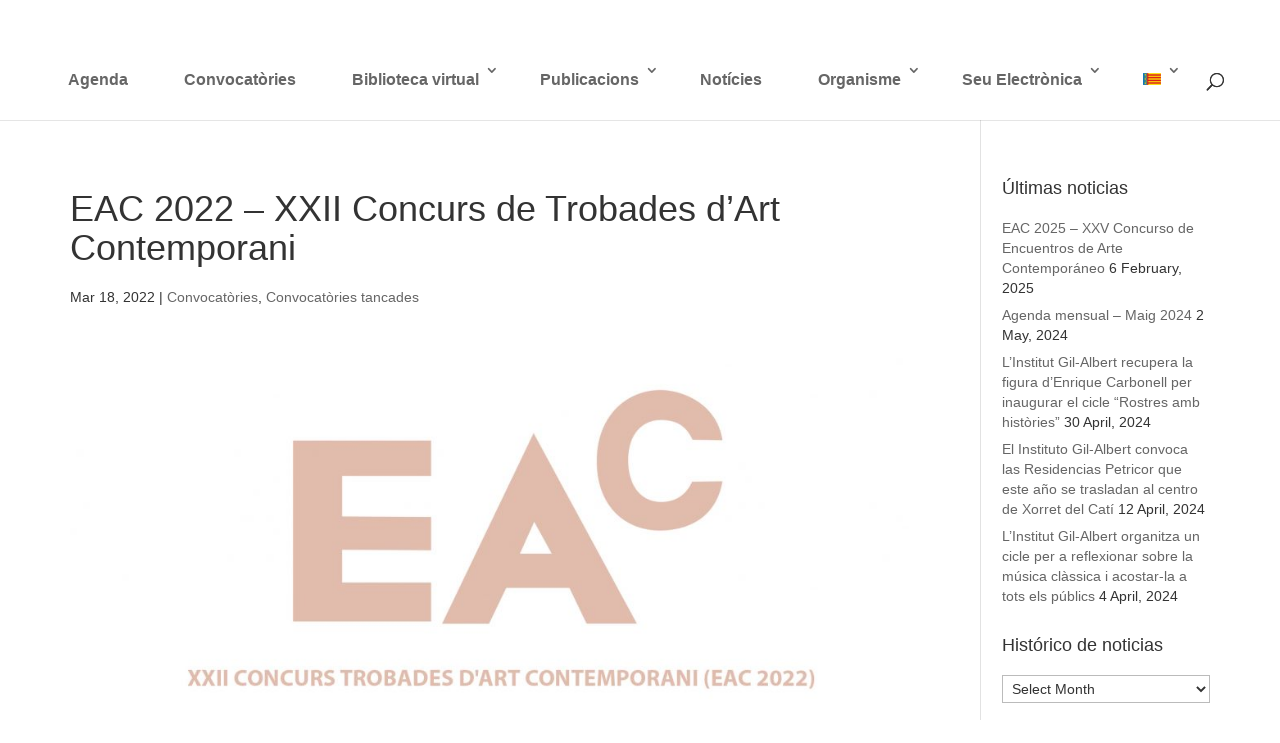

--- FILE ---
content_type: text/css
request_url: https://www.iacjuangilalbert.com/wp-content/cache/min/1/wp-content/plugins/monarch/css/style.css?ver=1767791294
body_size: 11545
content:
.et_monarch .et_social_popup_content,.et_monarch .et_social_flyin,.et_monarch .et_social_networks,.et_monarch .et_social_sidebar_networks,.et_monarch .et_social_networks div,.et_monarch .et_social_sidebar_networks div,.et_monarch .et_social_networks span,.et_monarch .et_social_sidebar_networks span,.et_monarch .et_social_networks h2,.et_monarch .et_social_sidebar_networks h2,.et_monarch .et_social_networks h3,.et_monarch .et_social_sidebar_networks h3,.et_monarch .et_social_networks h4,.et_monarch .et_social_sidebar_networks h4,.et_monarch .et_social_networks p,.et_monarch .et_social_sidebar_networks p,.et_monarch .et_social_networks a,.et_monarch .et_social_sidebar_networks a,.et_monarch .et_social_networks font,.et_monarch .et_social_sidebar_networks font,.et_monarch .et_social_networks img,.et_monarch .et_social_sidebar_networks img,.et_monarch .et_social_networks strike,.et_monarch .et_social_sidebar_networks strike,.et_monarch .et_social_networks strong,.et_monarch .et_social_sidebar_networks strong,.et_monarch .et_social_networks b,.et_monarch .et_social_sidebar_networks b,.et_monarch .et_social_networks u,.et_monarch .et_social_sidebar_networks u,.et_monarch .et_social_networks i,.et_monarch .et_social_sidebar_networks i,.et_monarch .et_social_networks ol,.et_monarch .et_social_sidebar_networks ol,.et_monarch .et_social_networks ul,.et_monarch .et_social_sidebar_networks ul,.et_monarch .et_social_networks li,.et_monarch .et_social_sidebar_networks li,.et_monarch .widget_monarchwidget li,.et_monarch .widget .et_social_networks li,.et_monarch .widget_text .et_social_networks li,.et_monarch .widget_monarchwidget li:before,.et_monarch .widget_monarchwidget li:after,.et_monarch .et_social_popup_content h3,.et_monarch .et_social_popup_content p,.et_monarch .et_social_popup_content:after,.et_monarch .et_social_flyin h3,.et_monarch .et_social_flyin p,.et_monarch .et_social_flyin:after,.et_monarch .et_social_pinterest_window h3,.et_monarch .et_social_mobile,.et_monarch .et_social_mobile_button,.et_monarch .et_social_heading{font-family:'Open Sans',helvetica,arial,sans-serif;line-height:1em;text-transform:none;font-weight:400;margin:0;padding:0;border:0;outline:0;font-size:100%;vertical-align:baseline;background-image:none;-webkit-box-sizing:content-box;-moz-box-sizing:content-box;box-sizing:content-box;-webkit-transform:translate3d(0,0,0);transform:translate3d(0,0,0);-moz-transform:translate3d(0,0,0);-o-transform:translate3d(0,0,0);-webkit-font-smoothing:antialiased;-moz-osx-font-smoothing:grayscale}.et_monarch .et_social_networks,.et_monarch .et_social_sidebar_networks,.et_monarch .et_social_sidebar_networks_mobile{font-family:'Open Sans',helvetica,arial,sans-serif;line-height:1em;font-weight:400;-webkit-font-smoothing:antialiased;-moz-osx-font-smoothing:grayscale}.et_monarch .et_social_popup h3,.et_monarch .et_social_flyin h3,.et_monarch .et_social_locked h3,.et_monarch .et_social_pinterest_window h3{font-family:'Open Sans',helvetica,arial,sans-serif;font-size:26px;line-height:1.1em;color:#333;font-weight:400;letter-spacing:.5px;-webkit-font-smoothing:antialiased;-moz-osx-font-smoothing:grayscale}.et_monarch .et_social_popup p,.et_monarch .et_social_flyin p{font-family:'Open Sans',sans-serif;font-size:14px;color:#999;font-weight:400;line-height:1.6em;margin-top:6px;-webkit-font-smoothing:antialiased;-moz-osx-font-smoothing:grayscale}.et_monarch .et_social_networks span,.et_monarch .et_social_sidebar_networks span,.et_monarch .et_social_circle i.et_social_icon,i.et_social_icon:before,i.et_social_icon:after,.et_monarch .et_social_networks li,.et_monarch .et_social_networks li a,.et_monarch .et_social_networks div,.et_monarch .et_social_sidebar_mobile,.et_monarch .et_social_sidebar_networks_mobile li,.et_monarch .et_social_pin_image a:before{transition:all 0.3s;-moz-transition:all 0.3s;-webkit-transition:all 0.3s}.et_monarch .et_social_count,.et_monarch .widget_monarchwidget .et_social_networkname,.et_monarch .widget_monarchwidget .et_social_count span,.et_monarch .et_social_circle .et_social_icons_container li i:before{transition:none!important;-webkit-transition:none!important;-moz-transition:none!important}.et_monarch .et_social_circle .et_social_icons_container li i:after,.et_monarch .et_social_circle .et_social_icons_container li i:before,.et_monarch .et_social_circle .et_social_icons_container li:hover i:after,.et_monarch .et_social_circle .et_social_icons_container li:hover i:before{transition:left 0.3s,right 0.3s,margin 0.3s,opacity 0.3s!important;-moz-transition:left 0.3s,right 0.3s,margin 0.3s,opacity 0.3s!important;-webkit-transition:left 0.3s,right 0.3s,margin 0.3s,opacity 0.3s!important}.et_monarch .et_social_icon,.et_monarch .et_social_networks .et_social_network_label,.et_monarch .et_social_sidebar_networks .et_social_count{color:#FFF}.et_monarch .et_social_count{line-height:23px}.et_monarch .et_social_networks.et_social_circle .et_social_network_label,.et_monarch .et_social_networks.et_social_circle .et_social_networkname,.et_monarch .et_social_networks.et_social_circle .et_social_count,.et_monarch .et_social_networks.et_social_circle .et_social_icons_container li:hover .et_social_networkname,.et_monarch .et_social_networks.et_social_circle .et_social_icons_container li:hover .et_social_count{color:#444!important}.et_monarch .et_social_networks p,.et_monarch .et_social_sidebar_networks p{font-family:'Open Sans',helvetica,arial,sans-serif;line-height:1.6em;font-weight:400;font-size:14px;-webkit-font-smoothing:antialiased;-moz-osx-font-smoothing:grayscale;color:#666}.et_monarch .et_social_placeholder{width:7px;height:14px;display:inline-block}.et_monarch .et_social_networks,.et_monarch .et_social_sidebar_networks,.et_monarch .widget_monarchwidget a{text-shadow:none!important}@font-face{font-display:swap;font-family:'ETmonarch';src:url(../../../../../../../plugins/monarch/css/fonts/monarch.eot);src:url('../../../../../../../plugins/monarch/css/fonts/monarch.eot?#iefix') format('embedded-opentype'),url(../../../../../../../plugins/monarch/css/fonts/monarch.ttf) format('truetype'),url(../../../../../../../plugins/monarch/css/fonts/monarch.woff) format('woff'),url('../../../../../../../plugins/monarch/css/fonts/monarch.svg#ETmonarch') format('svg');font-weight:400;font-style:normal}.et_monarch .et_social_icon,.et_monarch .et_social_icon:before,.et_monarch .et_social_icon:after{font-family:'ETmonarch';speak:none;font-style:normal;font-size:16px;line-height:16px;font-weight:400;font-variant:normal;text-transform:none;-webkit-font-smoothing:antialiased;-moz-osx-font-smoothing:grayscale;text-align:center;display:block}.et_monarch .et_social_icon_networks:before{content:"\e605"}.et_monarch .et_social_icon_cancel:after{content:"\e60c"}.et_monarch .et_social_icon_behance:before,.et_monarch .et_social_icon_behance:after{content:"\e643"}.et_monarch .et_social_icon_like:before,.et_monarch .et_social_icon_like:after{content:"\e60e"}.et_monarch .et_social_icon_aweber:before,.et_monarch .et_social_icon_aweber:after{content:"\e612"}.et_monarch .et_social_icon_blinklist:before,.et_monarch .et_social_icon_blinklist:after{content:"\e613"}.et_monarch .et_social_icon_buffer:before,.et_monarch .et_social_icon_buffer:after{content:"\e614"}.et_monarch .et_social_icon_email:before,.et_monarch .et_social_icon_email:after{content:"\e615"}.et_monarch .et_social_icon_github:before,.et_monarch .et_social_icon_github:after{content:"\e616"}.et_monarch .et_social_icon_mailchimp:before,.et_monarch .et_social_icon_mailchimp:after{content:"\e617"}.et_monarch .et_social_icon_outlook:before,.et_monarch .et_social_icon_outlook:after{content:"\e618"}.et_monarch .et_social_icon_print:before,.et_monarch .et_social_icon_print:after{content:"\e619"}.et_monarch .et_social_icon_soundcloud:before,.et_monarch .et_social_icon_soundcloud:after{content:"\e61a"}.et_monarch .et_social_icon_baidu:before,.et_monarch .et_social_icon_baidu:after{content:"\e61b"}.et_monarch .et_social_icon_box:before,.et_monarch .et_social_icon_box:after{content:"\e61c"}.et_monarch .et_social_icon_digg:before,.et_monarch .et_social_icon_digg:after{content:"\e61d"}.et_monarch .et_social_icon_evernote:before,.et_monarch .et_social_icon_evernote:after{content:"\e61e"}.et_monarch .et_social_icon_hackernews:before,.et_monarch .et_social_icon_hackernews:after{content:"\e620"}.et_monarch .et_social_icon_livejournal:before,.et_monarch .et_social_icon_livejournal:after{content:"\e621"}.et_monarch .et_social_icon_netvibes:before,.et_monarch .et_social_icon_netvibes:after{content:"\e622"}.et_monarch .et_social_icon_newsvine:before,.et_monarch .et_social_icon_newsvine:after{content:"\e623"}.et_monarch .et_social_icon_aol:before,.et_monarch .et_social_icon_aol:after{content:"\e624"}.et_monarch .et_social_icon_gmail:before,.et_monarch .et_social_icon_gmail:after{content:"\e625"}.et_monarch .et_social_icon_google:before,.et_monarch .et_social_icon_google:after{content:"\e626"}.et_monarch .et_social_icon_printfriendly:before,.et_monarch .et_social_icon_printfriendly:after{content:"\e627"}.et_monarch .et_social_icon_reddit:before,.et_monarch .et_social_icon_reddit:after{content:"\e628"}.et_monarch .et_social_icon_vkontakte:before,.et_monarch .et_social_icon_vkontakte:after{content:"\e629"}.et_monarch .et_social_icon_yahoobookmarks:before,.et_monarch .et_social_icon_yahoobookmarks:after{content:"\e62a"}.et_monarch .et_social_icon_yahoomail:before,.et_monarch .et_social_icon_yahoomail:after{content:"\e62b"}.et_monarch .et_social_icon_youtube:before,.et_monarch .et_social_icon_youtube:after{content:"\e62c"}.et_monarch .et_social_icon_amazon:before,.et_monarch .et_social_icon_amazon:after{content:"\e62d"}.et_monarch .et_social_icon_delicious:before,.et_monarch .et_social_icon_delicious:after{content:"\e62e"}.et_monarch .et_social_icon_googleplus:before,.et_monarch .et_social_icon_googleplus:after{content:"\e626"}.et_monarch .et_social_icon_instagram:before,.et_monarch .et_social_icon_instagram:after{content:"\e630"}.et_monarch .et_social_icon_linkedin:before,.et_monarch .et_social_icon_linkedin:after{content:"\e631"}.et_monarch .et_social_icon_myspace:before,.et_monarch .et_social_icon_myspace:after{content:"\e632"}.et_monarch .et_social_icon_picassa:before,.et_monarch .et_social_icon_picassa:after{content:"\e633"}.et_monarch .et_social_icon_spotify:before,.et_monarch .et_social_icon_spotify:after{content:"\e634"}.et_monarch .et_social_icon_yahoo:before,.et_monarch .et_social_icon_yahoo:after{content:"\e635"}.et_monarch .et_social_icon_blogger:before,.et_monarch .et_social_icon_blogger:after{content:"\e636"}.et_monarch .et_social_icon_deviantart:before,.et_monarch .et_social_icon_deviantart:after{content:"\e637"}.et_monarch .et_social_icon_dribbble:before,.et_monarch .et_social_icon_dribbble:after{content:"\e638"}.et_monarch .et_social_icon_flickr:before,.et_monarch .et_social_icon_flickr:after{content:"\e639"}.et_monarch .et_social_icon_pinterest:before,.et_monarch .et_social_icon_pinterest:after{content:"\e63a"}.et_monarch .et_social_icon_rss:before,.et_monarch .et_social_icon_rss:after{content:"\e63b"}.et_monarch .et_social_icon_skype:before,.et_monarch .et_social_icon_skype:after{content:"\e63c"}.et_monarch .et_social_icon_stumbleupon:before,.et_monarch .et_social_icon_stumbleupon:after{content:"\e63d"}.et_monarch .et_social_icon_tumblr:before,.et_monarch .et_social_icon_tumblr:after{content:"\e63e"}.et_monarch .et_social_icon_facebook:before,.et_monarch .et_social_icon_facebook:after{content:"\e63f"}.et_monarch .et_social_icon_twitter:before,.et_monarch .et_social_icon_twitter:after{content:"\e640"}.et_monarch .et_social_icon_vimeo:before,.et_monarch .et_social_icon_vimeo:after{content:"\e641"}.et_monarch .et_social_icon_wordpress:before,.et_monarch .et_social_icon_wordpress:after{content:"\e642"}.et_monarch .et_social_icon_all_button:before,.et_monarch .et_social_icon_all_button:after{content:"\e64c"}.et_monarch .et_social_facebook,.et_monarch .et_social_facebook,.et_monarch .et_social_networks.et_social_circle .et_social_facebook i{background-color:#3a579a}.et_monarch li.et_social_facebook:hover,.et_monarch .et_social_networks.et_social_circle li.et_social_facebook:hover i{background-color:#314a83}.et_monarch .et_social_sidebar_border li.et_social_facebook:hover,.et_monarch .et_social_sidebar_networks_right.et_social_sidebar_border li.et_social_facebook:hover{border-color:#3a579a}.et_monarch .widget_monarchwidget li.et_social_facebook{background-color:#3a579a!important}.et_monarch .widget_monarchwidget li.et_social_facebook:hover,.et_monarch .widget_monarchwidget .et_social_circle li.et_social_facebook:hover i{background-color:#314a83!important}.et_monarch .et_social_twitter,.et_monarch .et_social_twitter,.et_monarch .et_social_networks.et_social_circle .et_social_twitter i{background-color:#00abf0}.et_monarch .widget_monarchwidget li.et_social_twitter:hover,.et_monarch li.et_social_twitter:hover,.et_monarch .et_social_networks.et_social_circle li.et_social_twitter:hover i{background-color:#0092cc}.et_monarch .et_social_sidebar_border li.et_social_twitter:hover,.et_monarch .et_social_sidebar_networks_right.et_social_sidebar_border li.et_social_twitter:hover{border-color:#00abf0}.et_monarch .widget_monarchwidget li.et_social_twitter{background-color:#00abf0!important}.et_monarch .widget_monarchwidget li.et_social_twitter:hover,.et_monarch .widget_monarchwidget .et_social_circle li.et_social_twitter:hover i{background-color:#0092cc!important}.et_monarch .et_social_pinterest,.et_monarch .et_social_networks.et_social_circle .et_social_pinterest i{background-color:#cd1c1f}.et_monarch li.et_social_pinterest:hover,.et_monarch .et_social_networks.et_social_circle li.et_social_pinterest:hover i{background-color:#ae181a}.et_monarch .et_social_sidebar_border li.et_social_pinterest:hover,.et_monarch .et_social_sidebar_networks_right.et_social_sidebar_border li.et_social_pinterest:hover{border-color:#cd1c1f}.et_monarch .widget_monarchwidget li.et_social_pinterest{background-color:#cd1c1f!important}.et_monarch .widget_monarchwidget li.et_social_pinterest:hover,.et_monarch .widget_monarchwidget .et_social_circle li.et_social_pinterest:hover i{background-color:#ae181a!important}.et_monarch .et_social_googleplus,.et_monarch .et_social_networks.et_social_circle .et_social_googleplus i{background-color:#df4a32}.et_monarch li.et_social_googleplus:hover,.et_monarch .et_social_networks.et_social_circle li.et_social_googleplus:hover i{background-color:#be3f2b}.et_monarch .et_social_sidebar_border li.et_social_googleplus:hover,.et_monarch .et_social_sidebar_networks_right.et_social_sidebar_border li.et_social_googleplus:hover{border-color:#df4a32}.et_monarch .widget_monarchwidget li.et_social_googleplus{background-color:#df4a32!important}.et_monarch .widget_monarchwidget li.et_social_googleplus:hover,.et_monarch .widget_monarchwidget .et_social_circle li.et_social_googleplus:hover i{background-color:#be3f2b!important}.et_monarch .et_social_email,.et_monarch .et_social_networks.et_social_circle .et_social_email i{background-color:#666}.et_monarch li.et_social_email:hover,.et_monarch .et_social_networks.et_social_circle li.et_social_email:hover i{background-color:#575757}.et_monarch .et_social_sidebar_border li.et_social_email:hover,.et_monarch .et_social_sidebar_networks_right.et_social_sidebar_border li.et_social_email:hover{border-color:#666}.et_monarch .widget_monarchwidget li.et_social_email{background-color:#666666!important}.et_monarch .widget_monarchwidget li.et_social_email:hover,.et_monarch .widget_monarchwidget .et_social_circle li.et_social_email:hover i{background-color:#575757!important}.et_monarch .et_social_wordpress,.et_monarch .et_social_networks.et_social_circle .et_social_wordpress i{background-color:#267697}.et_monarch li.et_social_wordpress:hover,.et_monarch .et_social_networks.et_social_circle li.et_social_wordpress:hover i{background-color:#206480}.et_monarch .et_social_sidebar_border li.et_social_wordpress:hover,.et_monarch .et_social_sidebar_networks_right.et_social_sidebar_border li.et_social_wordpress:hover{border-color:#267697}.et_monarch .widget_monarchwidget li.et_social_wordpress{background-color:#267697!important}.et_monarch .widget_monarchwidget li.et_social_wordpress:hover,.et_monarch .widget_monarchwidget .et_social_circle li.et_social_wordpress:hover i{background-color:#206480!important}.et_monarch .et_social_vimeo,.et_monarch .et_social_networks.et_social_circle .et_social_vimeo i{background-color:#45bbfc}.et_monarch li.et_social_vimeo:hover,.et_monarch .et_social_networks.et_social_circle li.et_social_vimeo:hover i{background-color:#3b9fd6}.et_monarch .et_social_sidebar_border li.et_social_vimeo:hover,.et_monarch .et_social_sidebar_networks_right.et_social_sidebar_border li.et_social_vimeo:hover{border-color:#45bbfc}.et_monarch .widget_monarchwidget li.et_social_vimeo{background-color:#45bbfc!important}.et_monarch .widget_monarchwidget li.et_social_vimeo:hover,.et_monarch .widget_monarchwidget .et_social_circle li.et_social_vimeo:hover i{background-color:#3b9fd6!important}.et_monarch .et_social_skype,.et_monarch .et_social_networks.et_social_circle .et_social_skype i{background-color:#1ba5f4}.et_monarch li.et_social_skype:hover,.et_monarch .et_social_networks.et_social_circle li.et_social_skype:hover i{background-color:#178cd0}.et_monarch .et_social_sidebar_border li.et_social_skype:hover,.et_monarch .et_social_sidebar_networks_right.et_social_sidebar_border li.et_social_skype:hover{border-color:#1ba5f4}.et_monarch .widget_monarchwidget li.et_social_skype{background-color:#1ba5f4!important}.et_monarch .widget_monarchwidget li.et_social_skype:hover,.et_monarch .widget_monarchwidget .et_social_circle li.et_social_skype:hover i{background-color:#178cd0!important}.et_monarch .et_social_tumblr,.et_monarch .et_social_networks.et_social_circle .et_social_tumblr i{background-color:#32506d}.et_monarch li.et_social_tumblr:hover,.et_monarch .et_social_networks.et_social_circle li.et_social_tumblr:hover i{background-color:#2b445d}.et_monarch .et_social_sidebar_border li.et_social_tumblr:hover,.et_monarch .et_social_sidebar_networks_right.et_social_sidebar_border li.et_social_tumblr:hover{border-color:#32506d}.et_monarch .widget_monarchwidget li.et_social_tumblr{background-color:#32506d!important}.et_monarch .widget_monarchwidget li.et_social_tumblr:hover,.et_monarch .widget_monarchwidget .et_social_circle li.et_social_tumblr:hover i{background-color:#2b445d!important}.et_monarch .et_social_dribbble,.et_monarch .et_social_networks.et_social_circle .et_social_dribbble i{background-color:#ea4c8d}.et_monarch li.et_social_dribbble:hover,.et_monarch .et_social_networks.et_social_circle li.et_social_dribbble:hover i{background-color:#c74178}.et_monarch .et_social_sidebar_border li.et_social_dribbble:hover,.et_monarch .et_social_sidebar_networks_right.et_social_sidebar_border li.et_social_dribbble:hover{border-color:#ea4c8d}.et_monarch .widget_monarchwidget li.et_social_dribbble{background-color:#ea4c8d!important}.et_monarch .widget_monarchwidget li.et_social_dribbble:hover,.et_monarch .widget_monarchwidget .et_social_circle li.et_social_dribbble:hover i{background-color:#c74178!important}.et_monarch .et_social_flickr,.et_monarch .et_social_networks.et_social_circle .et_social_flickr i{background-color:#fc1684}.et_monarch li.et_social_flickr:hover,.et_monarch .et_social_networks.et_social_circle li.et_social_flickr:hover i{background-color:#d61370}.et_monarch .et_social_sidebar_border li.et_social_flickr:hover,.et_monarch .et_social_sidebar_networks_right.et_social_sidebar_border li.et_social_flickr:hover{border-color:#fc1684}.et_monarch .widget_monarchwidget li.et_social_flickr{background-color:#fc1684!important}.et_monarch .widget_monarchwidget li.et_social_flickr:hover,.et_monarch .widget_monarchwidget .et_social_circle li.et_social_flickr:hover i{background-color:#d61370!important}.et_monarch .et_social_stumbleupon,.et_monarch .et_social_networks.et_social_circle .et_social_stumbleupon i{background-color:#ea4b24}.et_monarch li.et_social_stumbleupon:hover,.et_monarch .et_social_networks.et_social_circle li.et_social_stumbleupon:hover i{background-color:#c7401f}.et_monarch .et_social_sidebar_border li.et_social_stumbleupon:hover,.et_monarch .et_social_sidebar_networks_right.et_social_sidebar_border li.et_social_stumbleupon:hover{border-color:#ea4b24}.et_monarch .widget_monarchwidget li.et_social_stumbleupon{background-color:#ea4b24!important}.et_monarch .widget_monarchwidget li.et_social_stumbleupon:hover,.et_monarch .widget_monarchwidget .et_social_circle li.et_social_stumbleupon:hover i{background-color:#c7401f!important}.et_monarch .et_social_deviantart,.et_monarch .et_social_networks.et_social_circle .et_social_deviantart i{background-color:#566c68}.et_monarch li.et_social_deviantart:hover,.et_monarch .et_social_networks.et_social_circle li.et_social_deviantart:hover i{background-color:#495c59}.et_monarch .et_social_sidebar_border li.et_social_deviantart:hover,.et_monarch .et_social_sidebar_networks_right.et_social_sidebar_border li.et_social_deviantart:hover{border-color:#566c68}.et_monarch .widget_monarchwidget li.et_social_deviantart{background-color:#566c68!important}.et_monarch .widget_monarchwidget li.et_social_deviantart:hover,.et_monarch .widget_monarchwidget .et_social_circle li.et_social_deviantart:hover i{background-color:#495c59!important}.et_monarch .et_social_rss,.et_monarch .et_social_networks.et_social_circle .et_social_rss i{background-color:#f59038}.et_monarch li.et_social_rss:hover,.et_monarch .et_social_networks.et_social_circle li.et_social_rss:hover i{background-color:#d07b30}.et_monarch .et_social_sidebar_border li.et_social_rss:hover,.et_monarch .et_social_sidebar_networks_right.et_social_sidebar_border li.et_social_rss:hover{border-color:#f59038}.et_monarch .widget_monarchwidget li.et_social_rss{background-color:#f59038!important}.et_monarch .widget_monarchwidget li.et_social_rss:hover,.et_monarch .widget_monarchwidget .et_social_circle li.et_social_rss:hover i{background-color:#d07b30!important}.et_monarch .et_social_blogger,.et_monarch .et_social_networks.et_social_circle .et_social_blogger i{background-color:#f59038}.et_monarch li.et_social_blogger:hover,.et_monarch .et_social_networks.et_social_circle li.et_social_blogger:hover i{background-color:#d07b30}.et_monarch .et_social_sidebar_border li.et_social_blogger:hover,.et_monarch .et_social_sidebar_networks_right.et_social_sidebar_border li.et_social_blogger:hover{border-color:#f59038}.et_monarch .widget_monarchwidget li.et_social_blogger{background-color:#f59038!important}.et_monarch .widget_monarchwidget li.et_social_blogger:hover,.et_monarch .widget_monarchwidget li.et_social_blogger:hover i{background-color:#d07b30!important}.et_monarch .et_social_picassa,.et_monarch .et_social_networks.et_social_circle .et_social_picassa i{background-color:#9864ae}.et_monarch li.et_social_picassa:hover,.et_monarch .et_social_networks.et_social_circle li.et_social_picassa:hover i{background-color:#815594}.et_monarch .et_social_sidebar_border li.et_social_picassa:hover,.et_monarch .et_social_sidebar_networks_right.et_social_sidebar_border li.et_social_picassa:hover{border-color:#9864ae}.et_monarch .widget_monarchwidget li.et_social_picassa{background-color:#9864ae!important}.et_monarch .widget_monarchwidget li.et_social_picassa:hover,.et_monarch .widget_monarchwidget .et_social_circle li.et_social_picassa:hover i{background-color:#815594!important}.et_monarch .et_social_spotify,.et_monarch .et_social_networks.et_social_circle .et_social_spotify i{background-color:#aecf29}.et_monarch li.et_social_spotify:hover,.et_monarch .et_social_networks.et_social_circle li.et_social_spotify:hover i{background-color:#94b023}.et_monarch .et_social_sidebar_border li.et_social_spotify:hover,.et_monarch .et_social_sidebar_networks_right.et_social_sidebar_border li.et_social_spotify:hover{border-color:#aecf29}.et_monarch .widget_monarchwidget li.et_social_spotify{background-color:#aecf29!important}.et_monarch .widget_monarchwidget li.et_social_spotify:hover,.et_monarch .widget_monarchwidget .et_social_circle li.et_social_spotify:hover i{background-color:#94b023!important}.et_monarch .et_social_instagram,.et_monarch .et_social_networks.et_social_circle .et_social_instagram i{background-color:#517fa4}.et_monarch li.et_social_instagram:hover,.et_monarch .et_social_networks.et_social_circle li.et_social_instagram:hover i{background-color:#456c8c}.et_monarch .et_social_sidebar_border li.et_social_instagram:hover,.et_monarch .et_social_sidebar_networks_right.et_social_sidebar_border li.et_social_instagram:hover{border-color:#517fa4}.et_monarch .widget_monarchwidget li.et_social_instagram{background-color:#517fa4!important}.et_monarch .widget_monarchwidget li.et_social_instagram:hover,.et_monarch .widget_monarchwidget .et_social_circle li.et_social_instagram:hover i{background-color:#456c8c!important}.et_monarch .et_social_myspace,.et_monarch .et_social_networks.et_social_circle .et_social_myspace i{background-color:#3a5998}.et_monarch li.et_social_myspace:hover,.et_monarch .et_social_networks.et_social_circle li.et_social_myspace:hover i{background-color:#314c81}.et_monarch .et_social_sidebar_border li.et_social_myspace:hover,.et_monarch .et_social_sidebar_networks_right.et_social_sidebar_border li.et_social_myspace:hover{border-color:#3a5998}.et_monarch .widget_monarchwidget li.et_social_myspace{background-color:#3a5998!important}.et_monarch .widget_monarchwidget li.et_social_myspace:hover,.et_monarch .widget_monarchwidget .et_social_circle li.et_social_myspace:hover i{background-color:#314c81!important}.et_monarch .et_social_delicious,.et_monarch .et_social_networks.et_social_circle .et_social_delicious i{background-color:#3398fc}.et_monarch li.et_social_delicious:hover,.et_monarch .et_social_networks.et_social_circle li.et_social_delicious:hover i{background-color:#2b81d6}.et_monarch .et_social_sidebar_border li.et_social_delicious:hover,.et_monarch .et_social_sidebar_networks_right.et_social_sidebar_border li.et_social_delicious:hover{border-color:#3398fc}.et_monarch .widget_monarchwidget li.et_social_delicious{background-color:#3398fc!important}.et_monarch .widget_monarchwidget li.et_social_delicious:hover,.et_monarch .widget_monarchwidget .et_social_circle li.et_social_delicious:hover i{background-color:#2b81d6!important}.et_monarch .et_social_linkedin,.et_monarch .et_social_networks.et_social_circle .et_social_linkedin i{background-color:#127bb6}.et_monarch li.et_social_linkedin:hover,.et_monarch .et_social_networks.et_social_circle li.et_social_linkedin:hover i{background-color:#0f699b}.et_monarch .et_social_sidebar_border li.et_social_linkedin:hover,.et_monarch .et_social_sidebar_networks_right.et_social_sidebar_border li.et_social_linkedin:hover{border-color:#127bb6}.et_monarch .widget_monarchwidget li.et_social_linkedin{background-color:#127bb6!important}.et_monarch .widget_monarchwidget li.et_social_linkedin:hover,.et_monarch .widget_monarchwidget .et_social_circle li.et_social_linkedin:hover i{background-color:#0f699b!important}.et_monarch .et_social_yahoo,.et_monarch .et_social_networks.et_social_circle .et_social_yahoo i{background-color:#511295}.et_monarch li.et_social_yahoo:hover,.et_monarch .et_social_networks.et_social_circle li.et_social_yahoo:hover i{background-color:#450f7f}.et_monarch .et_social_sidebar_border li.et_social_yahoo:hover,.et_monarch .et_social_sidebar_networks_right.et_social_sidebar_border li.et_social_yahoo:hover{border-color:#511295}.et_monarch .widget_monarchwidget li.et_social_yahoo{background-color:#511295!important}.et_monarch .widget_monarchwidget li.et_social_yahoo:hover,.et_monarch .widget_monarchwidget .et_social_circle li.et_social_yahoo:hover{background-color:#450f7f!important}.et_monarch .et_social_yahoomail,.et_monarch .et_social_networks.et_social_circle .et_social_yahoomail i{background-color:#511295}.et_monarch li.et_social_yahoomail:hover,.et_monarch .et_social_networks.et_social_circle li.et_social_yahoomail:hover i{background-color:#450f7f}.et_monarch .et_social_sidebar_border li.et_social_yahoomail:hover,.et_monarch .et_social_sidebar_networks_right.et_social_sidebar_border li.et_social_yahoomail:hover{border-color:#511295}.et_monarch .widget_monarchwidget li.et_social_yahoomail{background-color:#511295!important}.et_monarch .widget_monarchwidget li.et_social_yahoomail:hover,.et_monarch .widget_monarchwidget .et_social_circle li.et_social_yahoomail:hover i{background-color:#450f7f!important}.et_monarch .et_social_yahoobookmarks,.et_monarch .et_social_networks.et_social_circle .et_social_yahoobookmarks i{background-color:#511295}.et_monarch li.et_social_yahoobookmarks:hover,.et_monarch .et_social_networks.et_social_circle li.et_social_yahoobookmarks:hover i{background-color:#450f7f}.et_monarch .et_social_sidebar_border li.et_social_yahoobookmarks:hover,.et_monarch .et_social_sidebar_networks_right.et_social_sidebar_border li.et_social_yahoobookmarks:hover{border-color:#511295}.et_monarch .widget_monarchwidget li.et_social_yahoobookmarks{background-color:#511295!important}.et_monarch .widget_monarchwidget li.et_social_yahoobookmarks:hover,.et_monarch .widget_monarchwidget .et_social_circle li.et_social_yahoobookmarks:hover i{background-color:#450f7f!important}.et_monarch .et_social_amazon,.et_monarch .et_social_networks.et_social_circle .et_social_amazon i{background-color:#222}.et_monarch li.et_social_amazon:hover,.et_monarch .et_social_networks.et_social_circle li.et_social_amazon:hover i{background-color:#000}.et_monarch .et_social_sidebar_border li.et_social_amazon:hover,.et_monarch .et_social_sidebar_networks_right.et_social_sidebar_border li.et_social_amazon:hover{border-color:#222}.et_monarch .widget_monarchwidget li.et_social_amazon{background-color:#222222!important}.et_monarch .widget_monarchwidget li.et_social_amazon:hover,.et_monarch .widget_monarchwidget .et_social_circle li.et_social_amazon:hover i{background-color:#000000!important}.et_monarch .et_social_aol,.et_monarch .et_social_networks.et_social_circle .et_social_aol i{background-color:#222}.et_monarch li.et_social_aol:hover,.et_monarch .et_social_networks.et_social_circle li.et_social_aol:hover i{background-color:#000}.et_monarch .et_social_sidebar_border li.et_social_aol:hover,.et_monarch .et_social_sidebar_networks_right.et_social_sidebar_border li.et_social_aol:hover{border-color:#222}.et_monarch .widget_monarchwidget li.et_social_aol{background-color:#222222!important}.et_monarch .widget_monarchwidget li.et_social_aol:hover,.et_monarch .widget_monarchwidget .et_social_circle li.et_social_aol:hover i{background-color:#000000!important}.et_monarch .et_social_buffer,.et_monarch .et_social_networks.et_social_circle .et_social_buffer i{background-color:#222}.et_monarch li.et_social_buffer:hover,.et_monarch .et_social_networks.et_social_circle li.et_social_buffer:hover i{background-color:#000}.et_monarch .et_social_sidebar_border li.et_social_buffer:hover,.et_monarch .et_social_sidebar_networks_right.et_social_sidebar_border li.et_social_buffer:hover{border-color:#222}.et_monarch .widget_monarchwidget li.et_social_buffer{background-color:#222222!important}.et_monarch .widget_monarchwidget li.et_social_buffer:hover,.et_monarch .widget_monarchwidget .et_social_circle li.et_social_buffer:hover i{background-color:#000000!important}.et_monarch .et_social_printfriendly,.et_monarch .et_social_networks.et_social_circle .et_social_printfriendly i{background-color:#75aa33}.et_monarch li.et_social_printfriendly:hover,.et_monarch .et_social_networks.et_social_circle li.et_social_printfriendly:hover i{background-color:#64912b}.et_monarch .et_social_sidebar_border li.et_social_printfriendly:hover,.et_monarch .et_social_sidebar_networks_right.et_social_sidebar_border li.et_social_printfriendly:hover{border-color:#75aa33}.et_monarch .widget_monarchwidget li.et_social_printfriendly{background-color:#75aa33!important}.et_monarch .widget_monarchwidget li.et_social_printfriendly:hover,.et_monarch .widget_monarchwidget .et_social_circle li.et_social_printfriendly:hover i{background-color:#64912b!important}.et_monarch .et_social_youtube,.et_monarch .et_social_networks.et_social_circle .et_social_youtube i{background-color:#a8240f}.et_monarch li.et_social_youtube:hover,.et_monarch .et_social_networks.et_social_circle li.et_social_youtube:hover i{background-color:#8f1f0d}.et_monarch .et_social_sidebar_border li.et_social_youtube:hover,.et_monarch .et_social_sidebar_networks_right.et_social_sidebar_border li.et_social_youtube:hover{border-color:#a8240f}.et_monarch .widget_monarchwidget li.et_social_youtube{background-color:#a8240f!important}.et_monarch .widget_monarchwidget li.et_social_youtube:hover,.et_monarch .widget_monarchwidget .et_social_circle li.et_social_youtube:hover i{background-color:#8f1f0d!important}.et_monarch .et_social_google,.et_monarch .et_social_networks.et_social_circle .et_social_google i{background-color:#3b7ae0}.et_monarch li.et_social_google:hover,.et_monarch .et_social_networks.et_social_circle li.et_social_google:hover i{background-color:#3268bf}.et_monarch .et_social_sidebar_border li.et_social_google:hover,.et_monarch .et_social_sidebar_networks_right.et_social_sidebar_border li.et_social_google:hover{border-color:#3b7ae0}.et_monarch .widget_monarchwidget li.et_social_google{background-color:#3b7ae0!important}.et_monarch .widget_monarchwidget li.et_social_google:hover,.et_monarch .widget_monarchwidget .et_social_circle li.et_social_google:hover i{background-color:#3268bf!important}.et_monarch .et_social_gmail,.et_monarch .et_social_networks.et_social_circle .et_social_gmail i{background-color:#dd4b39}.et_monarch li.et_social_gmail:hover,.et_monarch .et_social_networks.et_social_circle li.et_social_gmail:hover i{background-color:#bc4031}.et_monarch .et_social_sidebar_border li.et_social_gmail:hover,.et_monarch .et_social_sidebar_networks_right.et_social_sidebar_border li.et_social_gmail:hover{border-color:#dd4b39}.et_monarch .widget_monarchwidget li.et_social_gmail{background-color:#dd4b39!important}.et_monarch .widget_monarchwidget li.et_social_gmail:hover,.et_monarch .widget_monarchwidget .et_social_circle li.et_social_gmail:hover{background-color:#bc4031!important}.et_monarch .et_social_reddit,.et_monarch .et_social_networks.et_social_circle .et_social_reddit i{background-color:#fc461e}.et_monarch li.et_social_reddit:hover,.et_monarch .et_social_networks.et_social_circle li.et_social_reddit:hover i{background-color:#d63c1a}.et_monarch .et_social_sidebar_border li.et_social_reddit:hover,.et_monarch .et_social_sidebar_networks_right.et_social_sidebar_border li.et_social_reddit:hover{border-color:#fc461e}.et_monarch .widget_monarchwidget li.et_social_reddit{background-color:#fc461e!important}.et_monarch .widget_monarchwidget li.et_social_reddit:hover,.et_monarch .widget_monarchwidget .et_social_circle li.et_social_reddit:hover i{background-color:#d63c1a!important}.et_monarch .et_social_vkontakte,.et_monarch .et_social_networks.et_social_circle .et_social_vkontakte i{background-color:#4c75a3}.et_monarch li.et_social_vkontakte:hover,.et_monarch .et_social_networks.et_social_circle li.et_social_vkontakte:hover i{background-color:#41648b}.et_monarch .et_social_sidebar_border li.et_social_vkontakte:hover,.et_monarch .et_social_sidebar_networks_right.et_social_sidebar_border li.et_social_vkontakte:hover{border-color:#4c75a3}.et_monarch .widget_monarchwidget li.et_social_vkontakte{background-color:#4c75a3!important}.et_monarch .widget_monarchwidget li.et_social_vkontakte:hover,.et_monarch .widget_monarchwidget .et_social_circle li.et_social_vkontakte:hover i{background-color:#41648b!important}.et_monarch .et_social_newsvine,.et_monarch .et_social_networks.et_social_circle .et_social_newsvine i{background-color:#0d642e}.et_monarch li.et_social_newsvine:hover,.et_monarch .et_social_networks.et_social_circle li.et_social_newsvine:hover i{background-color:#0b5527}.et_monarch .et_social_sidebar_border li.et_social_newsvine:hover,.et_monarch .et_social_sidebar_networks_right.et_social_sidebar_border li.et_social_newsvine:hover{border-color:#0d642e}.et_monarch .widget_monarchwidget li.et_social_newsvine{background-color:#0d642e!important}.et_monarch .widget_monarchwidget li.et_social_newsvine:hover,.et_monarch .widget_monarchwidget .et_social_circle li.et_social_newsvine:hover i{background-color:#0b5527!important}.et_monarch .et_social_netvibes,.et_monarch .et_social_networks.et_social_circle .et_social_netvibes i{background-color:#5dbc22}.et_monarch li.et_social_netvibes:hover,.et_monarch .et_social_networks.et_social_circle li.et_social_netvibes:hover i{background-color:#4fa01d}.et_monarch .et_social_sidebar_border li.et_social_netvibes:hover,.et_monarch .et_social_sidebar_networks_right.et_social_sidebar_border li.et_social_netvibes:hover{border-color:#5dbc22}.et_monarch .widget_monarchwidget li.et_social_netvibes{background-color:#5dbc22!important}.et_monarch .widget_monarchwidget li.et_social_netvibes:hover,.et_monarch .widget_monarchwidget .et_social_circle li.et_social_netvibes:hover i{background-color:#4fa01d!important}.et_monarch .et_social_hackernews,.et_monarch .et_social_networks.et_social_circle .et_social_hackernews i{background-color:#f08641}.et_monarch li.et_social_hackernews:hover,.et_monarch .et_social_networks.et_social_circle li.et_social_hackernews:hover i{background-color:#cc7237}.et_monarch .et_social_sidebar_border li.et_social_hackernews:hover,.et_monarch .et_social_sidebar_networks_right.et_social_sidebar_border li.et_social_hackernews:hover{border-color:#f08641}.et_monarch .widget_monarchwidget li.et_social_hackernews{background-color:#f08641!important}.et_monarch .widget_monarchwidget li.et_social_hackernews:hover,.et_monarch .widget_monarchwidget .et_social_circle li.et_social_hackernews:hover i{background-color:#cc7237!important}.et_monarch .et_social_evernote,.et_monarch .et_social_networks.et_social_circle .et_social_evernote i{background-color:#7cbf4b}.et_monarch li.et_social_evernote:hover,.et_monarch .et_social_networks.et_social_circle li.et_social_evernote:hover i{background-color:#6aa340}.et_monarch .et_social_sidebar_border li.et_social_evernote:hover,.et_monarch .et_social_sidebar_networks_right.et_social_sidebar_border li.et_social_evernote:hover{border-color:#7cbf4b}.et_monarch .widget_monarchwidget li.et_social_evernote{background-color:#7cbf4b!important}.et_monarch .widget_monarchwidget li.et_social_evernote:hover,.et_monarch .widget_monarchwidget .et_social_circle li.et_social_evernote:hover i{background-color:#6aa340!important}.et_monarch .et_social_digg,.et_monarch .et_social_networks.et_social_circle .et_social_digg i{background-color:#546b9f}.et_monarch li.et_social_digg:hover,.et_monarch .et_social_networks.et_social_circle li.et_social_digg:hover i{background-color:#475b87}.et_monarch .et_social_sidebar_border li.et_social_digg:hover,.et_monarch .et_social_sidebar_networks_right.et_social_sidebar_border li.et_social_digg:hover{border-color:#546b9f}.et_monarch .widget_monarchwidget li.et_social_digg{background-color:#546b9f!important}.et_monarch .widget_monarchwidget li.et_social_digg:hover,.et_monarch .widget_monarchwidget .et_social_circle li.et_social_digg:hover i{background-color:#475b87!important}.et_monarch .et_social_box,.et_monarch .et_social_networks.et_social_circle .et_social_box i{background-color:#1482c3}.et_monarch li.et_social_box:hover,.et_monarch .et_social_networks.et_social_circle li.et_social_box:hover i{background-color:#116fa6}.et_monarch .et_social_sidebar_border li.et_social_box:hover,.et_monarch .et_social_sidebar_networks_right.et_social_sidebar_border li.et_social_box:hover{border-color:#1482c3}.et_monarch .widget_monarchwidget li.et_social_box{background-color:#1482c3!important}.et_monarch .widget_monarchwidget li.et_social_box:hover,.et_monarch .widget_monarchwidget .et_social_circle li.et_social_box:hover i{background-color:#116fa6!important}.et_monarch .et_social_baidu,.et_monarch .et_social_networks.et_social_circle .et_social_baidu i{background-color:#2b3bdd}.et_monarch li.et_social_baidu:hover,.et_monarch .et_social_networks.et_social_circle li.et_social_baidu:hover i{background-color:#2532bc}.et_monarch .et_social_sidebar_border li.et_social_baidu:hover,.et_monarch .et_social_sidebar_networks_right.et_social_sidebar_border li.et_social_baidu:hover{border-color:#2b3bdd}.et_monarch .widget_monarchwidget li.et_social_baidu{background-color:#2b3bdd!important}.et_monarch .widget_monarchwidget li.et_social_baidu:hover,.et_monarch .widget_monarchwidget .et_social_circle li.et_social_baidu:hover i{background-color:#2532bc!important}.et_monarch .et_social_livejournal,.et_monarch .et_social_networks.et_social_circle .et_social_livejournal i{background-color:#336697}.et_monarch li.et_social_livejournal:hover,.et_monarch .et_social_networks.et_social_circle li.et_social_livejournal:hover i{background-color:#2b5780}.et_monarch .et_social_sidebar_border li.et_social_livejournal:hover,.et_monarch .et_social_sidebar_networks_right.et_social_sidebar_border li.et_social_livejournal:hover{border-color:#336697}.et_monarch .widget_monarchwidget li.et_social_livejournal{background-color:#336697!important}.et_monarch .widget_monarchwidget li.et_social_livejournal:hover,.et_monarch .widget_monarchwidget .et_social_circle li.et_social_livejournal:hover i{background-color:#2b5780!important}.et_monarch .et_social_github,.et_monarch .et_social_networks.et_social_circle .et_social_github i{background-color:#4183c4}.et_monarch li.et_social_github:hover,.et_monarch .et_social_networks.et_social_circle li.et_social_github:hover i{background-color:#376fa7}.et_monarch .et_social_sidebar_border li.et_social_github:hover,.et_monarch .et_social_sidebar_networks_right.et_social_sidebar_border li.et_social_github:hover{border-color:#4183c4}.et_monarch .widget_monarchwidget li.et_social_github{background-color:#4183c4!important}.et_monarch .widget_monarchwidget li.et_social_github:hover,.et_monarch .widget_monarchwidget .et_social_circle li.et_social_github:hover i{background-color:#376fa7!important}.et_monarch .et_social_outlook,.et_monarch .et_social_networks.et_social_circle .et_social_outlook i{background-color:#1174c3}.et_monarch li.et_social_outlook:hover,.et_monarch .et_social_networks.et_social_circle li.et_social_outlook:hover i{background-color:#0e63a6}.et_monarch .et_social_sidebar_border li.et_social_outlook:hover,.et_monarch .et_social_sidebar_networks_right.et_social_sidebar_border li.et_social_outlook:hover{border-color:#1174c3}.et_monarch .widget_monarchwidget li.et_social_outlook{background-color:#1174c3!important}.et_monarch .widget_monarchwidget li.et_social_outlook:hover,.et_monarch .widget_monarchwidget .et_social_circle li.et_social_outlook:hover i{background-color:#0e63a6!important}.et_monarch .et_social_blinklist,.et_monarch .et_social_networks.et_social_circle .et_social_blinklist i{background-color:#fc6d21}.et_monarch li.et_social_blinklist:hover,.et_monarch .et_social_networks.et_social_circle li.et_social_blinklist:hover i{background-color:#d65d1c}.et_monarch .et_social_sidebar_border li.et_social_blinklist:hover,.et_monarch .et_social_sidebar_networks_right.et_social_sidebar_border li.et_social_blinklist:hover{border-color:#fc6d21}.et_monarch .widget_monarchwidget li.et_social_blinklist{background-color:#fc6d21!important}.et_monarch .widget_monarchwidget li.et_social_blinklist:hover,.et_monarch .widget_monarchwidget .et_social_circle li.et_social_blinklist:hover i{background-color:#d65d1c!important}.et_monarch .et_social_aweber,.et_monarch .et_social_networks.et_social_circle .et_social_aweber i{background-color:#127bbf}.et_monarch li.et_social_aweber:hover,.et_monarch .et_social_networks.et_social_circle li.et_social_aweber:hover i{background-color:#0f69a3}.et_monarch .et_social_sidebar_border li.et_social_aweber:hover,.et_monarch .et_social_sidebar_networks_right.et_social_sidebar_border li.et_social_aweber:hover{border-color:#127bbf}.et_monarch .widget_monarchwidget li.et_social_aweber{background-color:#127bbf!important}.et_monarch .widget_monarchwidget li.et_social_aweber:hover,.et_monarch .widget_monarchwidget .et_social_circle li.et_social_aweber:hover i{background-color:#0f69a3!important}.et_monarch .et_social_mailchimp,.et_monarch .et_social_networks.et_social_circle .et_social_mailchimp i{background-color:#3283bf}.et_monarch li.et_social_mailchimp:hover,.et_monarch .et_social_networks.et_social_circle li.et_social_mailchimp:hover i{background-color:#2b6fa3}.et_monarch .et_social_sidebar_border li.et_social_mailchimp:hover,.et_monarch .et_social_sidebar_networks_right.et_social_sidebar_border li.et_social_mailchimp:hover{border-color:#3283bf}.et_monarch .widget_monarchwidget li.et_social_mailchimp{background-color:#3283bf!important}.et_monarch .widget_monarchwidget li.et_social_mailchimp:hover,.et_monarch .widget_monarchwidget .et_social_circle li.et_social_mailchimp:hover i{background-color:#2b6fa3!important}.et_monarch .et_social_soundcloud,.et_monarch .et_social_networks.et_social_circle .et_social_soundcloud i{background-color:#f0601e}.et_monarch li.et_social_soundcloud:hover,.et_monarch .et_social_networks.et_social_circle li.et_social_soundcloud:hover i{background-color:#cc521a}.et_monarch .et_social_sidebar_border li.et_social_soundcloud:hover,.et_monarch .et_social_sidebar_networks_right.et_social_sidebar_border li.et_social_soundcloud:hover{border-color:#f0601e}.et_monarch .widget_monarchwidget li.et_social_soundcloud{background-color:#f0601e!important}.et_monarch .widget_monarchwidget li.et_social_soundcloud:hover,.et_monarch .widget_monarchwidget .et_social_circle li.et_social_soundcloud:hover i{background-color:#cc521a!important}.et_monarch .et_social_print,.et_monarch .et_social_networks.et_social_circle .et_social_print i{background-color:#333}.et_monarch li.et_social_print:hover,.et_monarch .et_social_networks.et_social_circle li.et_social_print:hover i{background-color:#2b2b2b}.et_monarch .et_social_sidebar_border li.et_social_print:hover,.et_monarch .et_social_sidebar_networks_right.et_social_sidebar_border li.et_social_print:hover{border-color:#333}.et_monarch .widget_monarchwidget li.et_social_print{background-color:#333333!important}.et_monarch .widget_monarchwidget li.et_social_print:hover,.et_monarch .widget_monarchwidget .et_social_circle li.et_social_print:hover i{background-color:#2b2b2b!important}.et_monarch .et_social_like,.et_monarch .et_social_networks.et_social_circle .et_social_like i{background-color:#f95149}.et_monarch li.et_social_like:hover,.et_monarch .et_social_networks.et_social_circle li.et_social_like:hover i{background-color:#d4453e}.et_monarch .et_social_sidebar_border li.et_social_like:hover,.et_monarch .et_social_sidebar_networks_right.et_social_sidebar_border li.et_social_like:hover{border-color:#f95149}.et_monarch .widget_monarchwidget li.et_social_like{background-color:#f95149!important}.et_monarch .widget_monarchwidget li.et_social_like:hover,.et_monarch .widget_monarchwidget .et_social_circle li.et_social_like:hover i{background-color:#d4453e!important}.et_monarch .et_social_behance,.et_monarch .et_social_networks.et_social_circle .et_social_behance i{background-color:#1769ff}.et_monarch li.et_social_behance:hover,.et_monarch .et_social_networks.et_social_circle li.et_social_behance:hover i{background-color:#1459d9}.et_monarch .et_social_sidebar_border li.et_social_behance:hover,.et_monarch .et_social_sidebar_networks_right.et_social_sidebar_border li.et_social_behance:hover{border-color:#1769ff}.et_monarch .widget_monarchwidget li.et_social_behance{background-color:#1769ff!important}.et_monarch .widget_monarchwidget li.et_social_behance:hover,.et_monarch .widget_monarchwidget .et_social_circle li.et_social_behance:hover i{background-color:#1459d9!important}.et_monarch .et_social_all_button,.et_monarch .et_social_networks.et_social_circle .et_social_all_button i{background-color:#dedede}.et_monarch li.et_social_all_button:hover,.et_monarch .et_social_networks.et_social_circle li.et_social_all_button:hover i{background-color:#d1d1d1}.et_monarch li.et_social_all_button i.et_social_icon_all_button,.et_monarch .et_social_sidebar_networks li.et_social_all_button:hover i.et_social_icon_all_button{color:#777}.et_monarch .et_social_sidebar_border li.et_social_all_button:hover{border-color:#bfbfbf}.et_monarch .et_social_sidebar_networks .et_social_icons_container li:hover i,.et_monarch .et_social_sidebar_networks .et_social_icons_container li:hover .et_social_count,.et_monarch .et_social_mobile .et_social_icons_container li:hover i,.et_monarch .widget_monarchwidget .et_social_icons_container li:hover .et_social_icon,.et_monarch .widget_monarchwidget .et_social_networks .et_social_icons_container li:hover .et_social_network_label,.et_monarch .widget_monarchwidget .et_social_icons_container li:hover .et_social_sidebar_count{color:#fff}.widget_monarchwidget li,.et_monarch .widget_text .et_social_networks li{background-image:none!important;list-style:none;padding:0!important;margin-bottom:0!important;border:none!important}.widget_monarchwidget li,.et_monarch .widget_monarchwidget li:after{border:none!important}.widget_monarchwidget li:before{display:none}.et_monarch .widget_monarchwidget .et_social_networks.et_social_circle ul li{background-color:transparent!important}.et_monarch .et_social_header{text-align:left;margin-bottom:25px}.et_monarch .et_social_flyin{position:fixed;width:320px;background-color:#FFF;padding:30px 20px;bottom:0;height:auto;opacity:0;z-index:-1;box-shadow:0 0 15px rgba(0,0,0,.1)}.et_monarch .et_social_flyin .et_social_networks{overflow:auto}.et_monarch .et_social_flyin a.et_social_icon_cancel,.et_monarch .et_social_popup_content a.et_social_icon_cancel{position:absolute;top:15px;right:15px;color:#666}.et_monarch .et_social_flyin .et_social_icon:after,.et_monarch .et_social_popup .et_social_icon:after{display:block}.et_monarch .et_social_flyin_bottom_right{right:0;-webkit-border-top-left-radius:3px;-moz-border-radius-topleft:3px;border-top-left-radius:3px}.et_monarch .et_social_flyin_bottom_left{left:0;-webkit-border-top-right-radius:3px;-moz-border-radius-topright:3px;border-top-right-radius:3px}.et_monarch .et_social_popup_content{padding:25px 20px;background-color:#fff;text-align:left;width:84%;max-width:600px;position:fixed;z-index:999999999;left:50%;margin-left:-320px;-webkit-border-radius:3px;-moz-border-radius:3px;border-radius:3px;-webkit-box-shadow:0 0 60px rgba(0,0,0,.2);-moz-box-shadow:0 0 60px rgba(0,0,0,.2);box-shadow:0 0 60px rgba(0,0,0,.2)}.et_monarch .et_social_popup:after{content:"";background-color:rgba(0,0,0,.6);top:0;left:0;width:100%;height:100%;position:fixed;z-index:99999999;display:block;opacity:0}.et_monarch .et_social_popup.et_social_animated:after{opacity:1;-webkit-animation:et_social_fadeIn 1s 1 cubic-bezier(.77,0,.175,1);-moz-animation:et_social_fadeIn 1s 1 cubic-bezier(.77,0,.175,1);-o-animation:et_social_fadeIn 1s 1 cubic-bezier(.77,0,.175,1);animation:et_social_fadeIn 1s 1 cubic-bezier(.77,0,.175,1)}.et_monarch .et_social_popup_content .et_social_networks{overflow:auto}.et_monarch .et_social_fadeout{opacity:0;-webkit-animation:et_social_fadeOut 1s 1 cubic-bezier(.77,0,.175,1)!important;-moz-animation:et_social_fadeOut 1s 1 cubic-bezier(.77,0,.175,1)!important;-o-animation:et_social_fadeOut 1s 1 cubic-bezier(.77,0,.175,1)!important;animation:et_social_fadeOut 1s 1 cubic-bezier(.77,0,.175,1)!important}.et_monarch .et_social_networkname{word-break:break-all}.et_monarch .et_social_icon,.et_monarch .et_social_sidebar_networks .et_social_count{position:relative;z-index:100}.et_monarch .et_social_networks span.et_social_overlay{height:100%;width:100%;background-color:rgba(0,0,0,.1);bottom:0;left:0;z-index:1;position:absolute}.et_monarch .et_social_inline_top{margin-bottom:40px}.et_monarch .et_social_inline_bottom{margin-top:40px}.et_monarch .et_social_networks.et_social_left .et_social_count,.et_monarch .et_social_networks.et_social_left .et_social_networkname{line-height:1em;display:inline-block}.widget_monarchwidget{width:auto;float:none!important}.et_monarch .et_social_networks{width:100%;display:inline-block}.et_monarch .et_social_networks .et_social_icons_container{padding:0!important;margin:0!important;line-height:1em!important;display:inline-block;width:inherit}.et_monarch .et_social_networks li,.et_monarch .widget_monarchwidget .et_social_networks li,.et_monarch .widget .et_social_networks li,.et_monarch .widget_text .et_social_networks li{float:left;position:relative;margin:2% 0 0 2%;overflow:hidden;min-height:40px;line-height:0}.et_monarch .textwidget .et_social_networks li{margin-bottom:0}.et_monarch .et_social_networks li a{line-height:0}.et_monarch .et_social_networks.et_social_nospace li{margin:0!important}.et_monarch .et_social_networks li,.et_monarch .et_social_networks li a,.et_monarch .et_social_icon{display:block;overflow:hidden;-webkit-box-sizing:border-box;-moz-box-sizing:border-box;box-sizing:border-box}.et_monarch .et_social_networks div.et_social_network_label{font-size:14px}.et_monarch .et_social_networks div.et_social_count .et_social_count_label{font-size:12px;font-weight:400}.et_monarch .et_social_networks div,.et_monarch .et_social_networks span,.et_monarch .et_social_networks li i{position:relative;z-index:2}.et_monarch .et_social_networks .et_social_icon,.et_monarch .et_social_networks .et_social_icon:before,.et_monarch .et_social_networks .et_social_icon:after{width:40px;height:40px;line-height:40px;display:inline-block;-webkit-border-radius:100px;-moz-border-radius:100px;border-radius:100px}.et_monarch .et_social_networks .et_social_networkname,.et_monarch .et_social_networks .et_social_count span{font-weight:700}.et_monarch .et_social_networkname,.et_monarch .et_social_count{display:none}.et_monarch .et_social_withnetworknames .et_social_networkname,.et_monarch .et_social_withcounts .et_social_count,.et_monarch .et_social_sidebar_withcounts .et_social_count{display:inherit}.et_monarch .et_social_networks.et_social_left i.et_social_icon.et_social_icon_all_button{float:none!important}.et_social_open_all span.et_social_overlay{margin:0!important}.et_monarch .et_social_networks .et_social_all_button i.et_social_icon.et_social_icon_all_button:after,.et_monarch .et_social_networks .et_social_all_button i.et_social_icon.et_social_icon_all_button:before{width:100%}.et_monarch .et_social_slide.et_social_left .et_social_all_button i.et_social_icon.et_social_icon_all_button:after{left:-100%}.et_monarch .et_social_slide.et_social_left li.et_social_all_button:hover i.et_social_icon.et_social_icon_all_button:after{left:0}.et_monarch .et_social_slide.et_social_left li:hover i.et_social_icon.et_social_icon_all_button:before{margin-left:100%!important}.et_monarch .et_social_flip.et_social_left li.et_social_all_button:hover i.et_social_icon.et_social_icon_all_button:before{width:110%!important}.et_monarch li.et_social_all_button{padding:0;text-align:center}.et_monarch .et_social_circle li.et_social_all_button{padding:0;text-align:left}.et_monarch .et_social_top.et_social_rectangle.et_social_withcounts li.et_social_all_button a.et_social_open_all,.et_monarch .et_social_top.et_social_rounded.et_social_withcounts li.et_social_all_button a.et_social_open_all{padding:22px 0!important}.et_monarch .et_social_top.et_social_rectangle.et_social_withnetworknames li.et_social_all_button a.et_social_open_all,.et_monarch .et_social_top.et_social_rounded.et_social_withnetworknames li.et_social_all_button a.et_social_open_all{padding:21px 0!important}.et_monarch .et_social_top.et_social_rectangle.et_social_withnetworknames.et_social_withcounts li.et_social_all_button a.et_social_open_all,.et_monarch .et_social_top.et_social_rounded.et_social_withnetworknames.et_social_withcounts li.et_social_all_button a.et_social_open_all{padding:33px 0!important}.et_monarch .et_social_nototalcount .et_social_totalcount{display:none}.et_monarch .et_social_withtotalcount .et_social_totalcount{display:block}.et_monarch .et_social_networks .et_social_totalcount,.et_monarch .et_social_sidebar_networks_mobile .et_social_totalcount{text-align:left;color:#444;margin-bottom:10px}.et_monarch .et_social_networks.et_social_sidebar_nocounts .et_social_totalcount{width:40px}.et_monarch .et_social_networks.et_social_sidebar_withcounts .et_social_totalcount,.et_monarch .et_social_networks.et_social_sidebar_flip .et_social_totalcount{width:50px}.et_monarch .et_social_networks .et_social_totalcount_count,.et_monarch .et_social_sidebar_networks_mobile .et_social_totalcount_count{display:inline-block;font-size:20px;font-weight:700;line-height:20px}.et_monarch .et_social_networks .et_social_totalcount_label,.et_monarch .et_social_sidebar_networks_mobile .et_social_totalcount_label{display:inline-block;font-size:14px;margin-left:4px}.et_monarch .et_social_withtotalcount .et_social_totalcount.et_social_dark,.et_monarch .et_social_networks.et_social_circle.et_social_outer_dark li .et_social_network_label,.et_monarch .et_social_networks.et_social_circle.et_social_outer_dark li .et_social_networkname,.et_monarch .et_social_networks.et_social_circle.et_social_outer_dark li .et_social_count,.et_monarch .et_social_networks.et_social_circle.et_social_outer_dark li:hover .et_social_count,.et_monarch .et_social_networks.et_social_circle.et_social_outer_dark li:hover .et_social_networkname,.et_monarch .et_social_media .et_social_circle.et_social_outer_dark .et_social_icons_container li:hover .et_social_count{color:#444!important}.et_monarch .et_social_withtotalcount .et_social_totalcount.et_social_light,.et_monarch .et_social_networks.et_social_circle.et_social_outer_light li .et_social_network_label,.et_monarch .et_social_networks.et_social_circle.et_social_outer_light li .et_social_networkname,.et_monarch .et_social_networks.et_social_circle.et_social_outer_light li .et_social_count,.et_monarch .et_social_networks.et_social_circle.et_social_outer_light li:hover .et_social_count,.et_monarch .et_social_networks.et_social_circle.et_social_outer_light li:hover .et_social_networkname,.et_monarch .et_social_media .et_social_circle.et_social_outer_light .et_social_icons_container li:hover .et_social_count{color:#fff!important}.et_monarch .et_social_outer_dark .et_social_totalcount,.et_monarch .et_social_outer_dark.et_social_circle .et_social_network_label{color:#444}.et_monarch .et_social_outer_light .et_social_totalcount,.et_monarch .et_social_outer_light.et_social_circle .et_social_network_label{color:#fff}.et_monarch .et_social_darken.et_social_top li:hover .et_social_icon,.et_monarch .et_social_darken.et_social_left li:hover .et_social_overlay,.et_monarch .et_social_darken.et_social_circle li:hover .et_social_icon:before,.et_monarch .et_social_slide.et_social_top li:hover .et_social_icon{background-color:rgba(0,0,0,.2)}.et_monarch .et_social_darken.et_social_top li.et_social_all_button:hover .et_social_icon,.et_monarch .et_social_darken.et_social_left li.et_social_all_button:hover .et_social_overlay{background-color:transparent}.et_monarch .et_social_flip li{min-width:40px}.et_monarch .et_social_flip li a,.et_monarch .et_social_flip li .et_social_share{border-left:0 solid rgba(0,0,0,.2)}.et_monarch .et_social_flip.et_social_top.et_social_autowidth li a{border-left:8px solid rgba(0,0,0,0);padding:10px 18px 10px 10px}.et_monarch .et_social_flip.et_social_top.et_social_autowidth li.et_social_all_button a.et_social_open_all{padding-right:8px!important}.et_monarch .et_social_flip.et_social_top li:hover a,.et_monarch .et_social_media_wrapper .et_social_flip.et_social_top li:hover .et_social_share{border-left:8px solid rgba(0,0,0,.1)}.et_monarch .et_social_flip.et_social_left li:hover .et_social_network_label,.et_monarch .et_social_flip.et_social_left li:hover .et_social_overlay{margin:0 0 0 50px}.et_monarch .et_social_flip.et_social_left li:hover .et_social_icon:before{width:50px}.et_monarch .et_social_flip.et_social_left.et_social_autowidth li:hover .et_social_network_label,.et_monarch .et_social_flip.et_social_left.et_social_autowidth li:hover .et_social_overlay{margin:0 0 0 45px}.et_monarch .et_social_flip.et_social_left.et_social_autowidth li:hover .et_social_icon:before{width:45px}.et_monarch .et_social_flip.et_social_left.et_social_autowidth li:hover .et_social_network_label{padding-right:5px}.et_monarch .et_social_flip.et_social_circle li .et_social_icon,.et_monarch .et_social_media_wrapper .et_social_flip.et_social_circle li:hover .et_social_share{border-left:0 solid rgba(0,0,0,.1);left:0}.et_monarch .et_social_flip.et_social_circle li:hover .et_social_icon{border-left:6px solid rgba(0,0,0,.1);width:32px}.et_monarch .et_social_flip.et_social_circle.et_social_left li:hover .et_social_icon{left:1px}.et_monarch .et_social_flip.et_social_circle.et_social_top li:hover a{border:none}.et_monarch .et_social_flip.et_social_top.et_social_circle.et_social_autowidth li a{border-left:none;padding:10px}.et_monarch .et_social_icon:after{display:none}.et_monarch .et_social_slide .et_social_icon:after{display:inline-block;position:absolute;top:-40px;left:0}.et_monarch .et_social_slide li:hover .et_social_icon:before{opacity:0;margin-top:40px}.et_monarch .et_social_slide li:hover .et_social_icon:after{top:0}.et_monarch .et_social_slide li:hover .et_social_overlay{background-color:rgba(0,0,0,0);margin:0 0 0 100px}.et_monarch .et_social_slide.et_social_left .et_social_icon{overflow:hidden}.et_monarch .et_social_slide.et_social_left li .et_social_icon:after{left:-40px;top:0}.et_monarch .et_social_slide.et_social_left li:hover .et_social_icon:after{left:0}.et_monarch .et_social_slide.et_social_left li:hover .et_social_icon:before{margin-left:40px;margin-top:0;opacity:0}.et_monarch .et_social_simple li a,.et_monarch .et_social_media_wrapper .et_social_top.et_social_simple li .et_social_share,.et_monarch .et_social_top.et_social_circle li a{padding:0!important}.et_monarch .et_social_simple.et_social_top.et_social_withcounts li a,.et_monarch .et_social_simple.et_social_top.et_social_withnetworknames li a,.et_monarch .et_social_media_wrapper .et_social_simple.et_social_top.et_social_withnetworknames li .et_social_share,.et_monarch .et_social_media_wrapper .et_social_simple.et_social_top.et_social_withcounts li .et_social_share{padding:0 10px 10px!important}.et_monarch .et_social_simple.et_social_top.et_social_rectangle.et_social_withnetworknames li.et_social_all_button a.et_social_open_all .et_social_icon,.et_monarch .et_social_simple.et_social_top.et_social_rectangle.et_social_withcounts li.et_social_all_button a.et_social_open_all .et_social_icon,.et_monarch .et_social_simple.et_social_top.et_social_rounded.et_social_withnetworknames li.et_social_all_button a.et_social_open_all .et_social_icon,.et_monarch .et_social_simple.et_social_top.et_social_rounded.et_social_withcounts li.et_social_all_button a.et_social_open_all .et_social_icon{margin:-8px 0 -12px}.et_monarch .et_social_simple.et_social_left .et_social_network_label div{margin-left:0!important}.et_monarch .et_social_simple.et_social_left .et_social_network_label{padding-left:0!important}.et_monarch .et_social_simple.et_social_top .et_social_icon{background-color:transparent}.et_monarch .et_social_simple.et_social_top.et_social_withnetworknames .et_social_icon,.et_monarch .et_social_simple.et_social_top.et_social_withcounts .et_social_icon{margin-bottom:-10px}.et_monarch .et_social_simple li .et_social_overlay{margin:0!important;display:none}.et_pb_pagebuilder_layout .et_social_inline{display:none}.et_pb_pagebuilder_layout .et_pb_section .et_social_inline{display:block}.et_monarch .et_social_sidebar_networks{left:0;position:fixed;top:30%;z-index:999999}.et_monarch .et_social_sidebar_networks ul{margin:0!important;list-style:none!important;padding:0!important}.et_monarch .et_social_sidebar_networks li{position:relative;width:40px;overflow:hidden;text-align:center;-webkit-box-sizing:border-box;-moz-box-sizing:border-box;box-sizing:border-box;transition:all 0.3s;-moz-transition:all 0.3s;-webkit-transition:all 0.3s}.et_monarch .et_social_sidebar_withcounts li{width:50px}.et_monarch .et_social_sidebar_networks .et_social_count span{line-height:.9em;padding-top:4px;font-weight:700;font-size:12px}.et_monarch .et_social_sidebar_networks a{display:block;padding:12px 0 12px;float:left;width:100%;height:100%;-webkit-box-sizing:border-box;-moz-box-sizing:border-box;box-sizing:border-box}.et_monarch .et_social_sidebar_withcounts a{padding:10px 0;display:block}.et_monarch .et_social_sidebar_networks a.et_social_icon:before,.et_monarch .et_social_sidebar_networks a.et_social_icon:after{width:100%;font-size:16px;line-height:40px;display:block;position:relative}.et_monarch .et_social_icon:before,.et_monarch .et_social_icon:after{position:relative;width:100%}.et_monarch .et_social_sidebar_networks a.et_social_open_all{padding:7px}.et_monarch .et_social_sidebar_networks.et_social_circle a.et_social_open_all{padding:12px 0 12px}.et_monarch .et_social_sidebar_networks.et_social_circle.et_social_sidebar_withcounts a.et_social_open_all{padding-top:17px}.et_monarch .et_social_sidebar_networks .et_social_totalcount{color:#444;text-align:center;margin-bottom:4px}.et_monarch .et_social_sidebar_networks.et_social_sidebar_nocounts .et_social_totalcount{width:40px}.et_monarch .et_social_sidebar_networks.et_social_sidebar_withcounts .et_social_totalcount,.et_monarch .et_social_sidebar_networks.et_social_sidebar_flip .et_social_totalcount{width:50px}.et_monarch .et_social_sidebar_networks .et_social_totalcount_count{display:block;font-size:18px;font-weight:700}.et_monarch .et_social_sidebar_networks .et_social_totalcount_label{display:block;font-size:10px}.et_monarch .et_social_icon:after{display:none}.et_monarch .et_social_circle .et_social_icon:before,.et_monarch .et_social_circle .et_social_icon:after{width:100%!important;-webkit-border-radius:100px;-moz-border-radius:100px;border-radius:100px}.et_monarch .et_social_sidebar_nocounts .et_social_count{display:none}.et_monarch .et_social_sidebar_networks_right{right:0;left:auto}.et_monarch .et_social_sidebar_networks_right li{float:right;clear:both}.et_monarch .et_social_sidebar_networks_right span.et_social_hide_sidebar{float:right;margin:8px 8px 0 0!important;clear:both}.et_monarch .et_social_sidebar_networks_right.et_social_sidebar_withcounts span.et_social_hide_sidebar,.et_monarch .et_social_sidebar_networks_right.et_social_rectangle.et_social_sidebar_flip span.et_social_hide_sidebar,.et_monarch .et_social_sidebar_networks_right.et_social_rounded.et_social_sidebar_flip span.et_social_hide_sidebar{margin-right:13px!important}.et_monarch .et_social_sidebar_networks_right .et_social_totalcount{float:right}.et_monarch .et_social_sidebar_networks_right.et_social_hidden_sidebar .et_social_icons_container,.et_monarch .et_social_sidebar_networks_right.et_social_hidden_sidebar .et_social_totalcount{margin-right:-50px!important}.et_monarch .et_social_sidebar_networks_right span.et_social_hide_sidebar.et_social_hidden_sidebar,.et_monarch .et_social_sidebar_networks_right.et_social_sidebar_withcounts span.et_social_hide_sidebar.et_social_hidden_sidebar,.et_monarch .et_social_sidebar_networks_right.et_social_rectangle.et_social_sidebar_flip span.et_social_hide_sidebar.et_social_hidden_sidebar,.et_monarch .et_social_sidebar_networks_right.et_social_rounded.et_social_sidebar_flip span.et_social_hide_sidebar.et_social_hidden_sidebar{margin-right:0!important}.et_monarch .et_social_sidebar_networks_right span.et_social_hide_sidebar:before{transform:rotate(90deg);right:-1px;left:auto}.et_monarch .et_social_sidebar_networks_right span.et_social_hide_sidebar.et_social_hidden_sidebar:before{transform:rotate(-90deg);left:0}.et_monarch .et_social_sidebar_networks_right.et_social_circle span.et_social_hide_sidebar.et_social_hidden_sidebar{margin-right:-10px!important}.et_monarch .et_social_sidebar_networks_right.et_social_circle.et_social_hidden_sidebar .et_social_icons_container,.et_monarch .et_social_sidebar_networks_right.et_social_circle.et_social_hidden_sidebar .et_social_totalcount{margin-right:-66px!important}.et_monarch .et_social_sidebar_flip li{border-left:0 solid rgba(0,0,0,.4);width:50px}.et_monarch .et_social_sidebar_flip li:hover{width:44px;border-left:6px solid rgba(0,0,0,.3)}.et_monarch .et_social_sidebar_flip li:hover i{opacity:.8}.et_monarch .et_social_sidebar_networks_right.et_social_sidebar_flip li{border-right:0 solid rgba(0,0,0,.4);border-left:none}.et_monarch .et_social_sidebar_networks_right.et_social_sidebar_flip li:hover{border-right:6px solid rgba(0,0,0,.3)}.et_monarch .et_social_sidebar_border li{border-left:0 solid transparent}.et_monarch .et_social_sidebar_border li:hover{border-left:4px solid}.et_monarch .et_social_sidebar_border a.et_social_icon:before{color:rgba(255,255,255,1)}.et_monarch .et_social_sidebar_border .et_social_overlay{position:absolute;background-color:rgba(0,0,0,0);height:100%;width:100%;top:0;left:0}.et_monarch .et_social_sidebar_border li:hover .et_social_overlay{background-color:rgba(0,0,0,.2)}.et_monarch .et_social_sidebar_networks_right.et_social_sidebar_border li{border-right:0 solid transparent}.et_monarch .et_social_sidebar_networks_right.et_social_sidebar_border li:hover{border-right:4px solid;border-left:none}.et_monarch .et_social_sidebar_grow li{left:0}.et_monarch .et_social_sidebar_grow li:hover{width:50px}.et_monarch .et_social_sidebar_grow.et_social_sidebar_withcounts li:hover{width:62px}.et_monarch .et_social_sidebar_grow a.et_social_icon:before{color:#fff}.et_monarch .et_social_sidebar_networks_right.et_social_sidebar_grow li{right:0}.et_monarch .et_social_sidebar_slide li{border-left:0 solid}.et_monarch .et_social_sidebar_slide i.et_social_icon:before{opacity:1;left:0;z-index:2;position:relative}.et_monarch .et_social_sidebar_slide li:hover i.et_social_icon:before{opacity:0;left:100%;background-color:rgb(0,0,0,.25)}.et_monarch .et_social_sidebar_slide i.et_social_icon:after{opacity:0;width:100%;height:100%;position:absolute;top:0;right:100%;-webkit-box-sizing:border-box;-moz-box-sizing:border-box;box-sizing:border-box}.et_monarch .et_social_sidebar_slide li:hover i.et_social_icon:after{opacity:1;right:0}.et_monarch .et_social_sidebar_slide .et_social_icon:after{display:inherit}.et_monarch .et_social_rounded.et_social_sidebar_networks li:first-child{-webkit-border-top-right-radius:4px;-moz-border-radius-topright:4px;border-top-right-radius:4px}.et_monarch .et_social_rounded.et_social_sidebar_networks li:last-child{-webkit-border-bottom-right-radius:4px;-moz-border-radius-bottomright:4px;border-bottom-right-radius:4px}.et_monarch .et_social_sidebar_grow.et_social_rounded li:hover,.et_monarch .et_social_sidebar_networks.et_social_rounded.et_social_space li{-webkit-border-top-right-radius:4px;-moz-border-radius-topright:4px;border-top-right-radius:4px;-webkit-border-bottom-right-radius:4px;-moz-border-radius-bottomright:4px;border-bottom-right-radius:4px}.et_monarch .et_social_sidebar_networks_mobile.et_social_rounded li{-webkit-border-radius:4px;-moz-border-radius:4px;border-radius:4px}.et_monarch .et_social_sidebar_networks_right.et_social_rounded.et_social_sidebar_networks li{-webkit-border-radius:0;-moz-border-radius:0;border-radius:0}.et_monarch .et_social_sidebar_networks_right.et_social_rounded.et_social_sidebar_networks li:first-child{-webkit-border-top-left-radius:4px;-moz-border-radius-topright:4px;border-top-left-radius:4px}.et_monarch .et_social_sidebar_networks_right.et_social_rounded.et_social_sidebar_networks li:last-child{-webkit-border-bottom-left-radius:4px;-moz-border-radius-bottomright:4px;border-bottom-left-radius:4px}.et_monarch .et_social_sidebar_networks_right.et_social_sidebar_grow.et_social_rounded li:hover,.et_monarch .et_social_sidebar_networks_right.et_social_sidebar_networks.et_social_rounded.et_social_space li{-webkit-border-top-left-radius:4px;-moz-border-radius-topright:4px;border-top-left-radius:4px;-webkit-border-bottom-left-radius:4px;-moz-border-radius-bottomright:4px;border-bottom-left-radius:4px}.et_monarch .et_social_circle.et_social_sidebar_networks{left:10px}.et_monarch .et_social_circle li{width:40px;-webkit-border-radius:100px;-moz-border-radius:100px;border-radius:100px;margin-bottom:10px;left:0}.et_monarch .et_social_circle.et_social_sidebar_withcounts li{width:50px;height:50px}.et_monarch .et_social_sidebar_border.et_social_circle li{border:3px solid transparent}.et_monarch .et_social_sidebar_border.et_social_circle a.et_social_icon:hover:before{background-color:rgba(0,0,0,0)}.et_monarch .et_social_sidebar_grow.et_social_circle li:hover{width:40px;left:8px}.et_monarch .et_social_sidebar_grow.et_social_circle.et_social_sidebar_withcounts li:hover{width:50px}.et_monarch .et_social_sidebar_flip.et_social_circle li:hover{width:36px;left:2px}.et_monarch .et_social_sidebar_flip.et_social_circle.et_social_sidebar_withcounts li:hover{width:44px;left:3px}.et_monarch .et_social_sidebar_border.et_social_circle li{width:46px;height:46px}.et_monarch .et_social_sidebar_border.et_social_circle.et_social_sidebar_withcounts li{width:56px;height:56px}.et_monarch .et_social_sidebar_slide.et_social_circle span.et_social_icon:after{-webkit-border-radius:100px;-moz-border-radius:100px;border-radius:100px}.et_monarch .et_social_simple.et_social_top.et_social_circle .et_social_icon{margin-bottom:0}.et_monarch .et_social_sidebar_networks_right.et_social_circle.et_social_sidebar_networks{right:10px;left:auto}.et_monarch .et_social_sidebar_networks_right.et_social_circle li{right:0;left:auto}.et_monarch .et_social_sidebar_networks_right.et_social_sidebar_border.et_social_circle li{border:3px solid transparent}.et_monarch .et_social_sidebar_networks_right.et_social_sidebar_grow.et_social_circle li:hover{right:8px;left:auto}.et_monarch .et_social_sidebar_networks_right.et_social_sidebar_flip.et_social_circle li:hover{right:2px;left:auto}.et_monarch .et_social_sidebar_networks_right.et_social_sidebar_flip.et_social_circle.et_social_sidebar_withcounts li:hover{width:44px;right:3px;left:auto}.et_monarch .et_social_space li{margin-bottom:4px}.et_monarch .et_social_space.et_social_circle li{margin-bottom:14px}.et_monarch span.et_social_hide_sidebar{background:rgba(0,0,0,.3);height:24px;width:24px;display:block;cursor:pointer;margin:8px 0 0 8px!important;border-radius:12px;opacity:0}.et_monarch .et_social_sidebar_networks:hover .et_social_hide_sidebar{opacity:1}.et_monarch .et_social_sidebar_withcounts span.et_social_hide_sidebar,.et_monarch .et_social_rectangle.et_social_sidebar_flip span.et_social_hide_sidebar,.et_monarch .et_social_rounded.et_social_sidebar_flip span.et_social_hide_sidebar{margin-left:13px!important}.et_monarch .et_social_circle.et_social_sidebar_border span.et_social_hide_sidebar{margin-left:11px!important}.et_monarch .et_social_circle.et_social_sidebar_withcounts.et_social_sidebar_border span.et_social_hide_sidebar{margin-left:16px!important}.et_monarch .et_social_sidebar_networks span.et_social_hide_sidebar.et_social_hidden_sidebar{margin-left:0!important;-webkit-border-radius:1px;-moz-border-radius:1px;border-radius:1px;-webkit-border-top-right-radius:6px;-webkit-border-bottom-right-radius:6px;-moz-border-radius-topright:6px;-moz-border-radius-bottomright:6px;border-top-right-radius:6px;border-bottom-right-radius:6px}.et_monarch .et_social_sidebar_networks.et_social_circle span.et_social_hide_sidebar.et_social_hidden_sidebar{margin-left:-10px!important}.et_monarch .et_social_sidebar_networks_right span.et_social_hide_sidebar.et_social_hidden_sidebar{-webkit-border-radius:0;-moz-border-radius:0;border-radius:0;-webkit-border-top-left-radius:6px;-webkit-border-bottom-left-radius:6px;-moz-border-radius-topleft:6px;-moz-border-radius-bottomleft:6px;border-top-left-radius:6px;border-bottom-left-radius:6px}.et_monarch span.et_social_hide_sidebar:before{content:"\e649";transform:rotate(-90deg);font-size:20px!important;line-height:24px!important;left:-1px}.et_monarch span.et_social_hide_sidebar.et_social_hidden_sidebar:before{transform:rotate(90deg)}.et_monarch .et_social_sidebar_networks.et_social_hidden_sidebar .et_social_icons_container,.et_monarch .et_social_sidebar_networks.et_social_hidden_sidebar .et_social_totalcount{margin-left:-50px!important}.et_monarch .et_social_sidebar_networks.et_social_circle.et_social_hidden_sidebar .et_social_icons_container,.et_monarch .et_social_sidebar_networks.et_social_circle.et_social_hidden_sidebar .et_social_totalcount{margin-left:-66px!important}.et_monarch .et_social_sidebar_networks.et_social_visible_sidebar .et_social_icons_container,.et_monarch .et_social_sidebar_networks.et_social_visible_sidebar .et_social_totalcount{margin-left:0px!important}.et_monarch .et_social_sidebar_networks.et_social_hidden_sidebar .et_social_icons_container,.et_monarch .et_social_sidebar_networks.et_social_hidden_sidebar .et_social_totalcount,.et_monarch .et_social_sidebar_networks.et_social_visible_sidebar .et_social_icons_container,.et_monarch .et_social_sidebar_networks.et_social_visible_sidebar .et_social_totalcount,.et_monarch span.et_social_hide_sidebar:before,.et_monarch span.et_social_hide_sidebar.et_social_hidden_sidebar,.et_monarch .et_social_hidden_sidebar{transition:all 0.5s;-moz-transition:all 0.5s;-webkit-transition:all 0.5s}.et_monarch span.et_social_hide_sidebar.et_social_hidden_sidebar{opacity:1}.et_monarch .et_social_top div,.et_monarch .et_social_top ul,.et_monarch .et_social_top li,.et_monarch .et_social_top span,.et_monarch .et_social_top a,.et_monarch .et_social_top .et_social_icons_container{text-align:center}.et_monarch .et_social_top li a,.et_monarch .et_social_media_wrapper .et_social_top li .et_social_share{padding:10px}.et_monarch .et_social_top .et_social_network_label div{margin-top:8px;line-height:1em}.et_monarch .et_social_top span{display:block;margin:0}.et_monarch .et_social_top .et_social_count span:first-of-type{margin-bottom:2px}.et_monarch .et_social_top span.et_social_overlay{background-color:rgba(0,0,0,0)}.et_monarch .et_social_top .et_social_icon{background-color:rgba(0,0,0,.1)}.et_monarch .et_social_top .et_social_icon.et_social_icon_all_button{background-color:transparent}.et_monarch .et_social_slide.et_social_rectangle.et_social_top li.et_social_all_button:hover .et_social_icon,.et_monarch .et_social_slide.et_social_rounded.et_social_top li.et_social_all_button:hover .et_social_icon{background-color:transparent}.et_monarch .et_social_left{text-align:left}.et_monarch .et_social_left .et_social_network_label{margin-left:40px;padding:7px 14px 10px 10px}.et_monarch .et_social_left .et_social_network_label div{margin:6px 4px 0 4px}.et_monarch .et_social_left .et_social_count span{display:inline-block}.et_monarch .et_social_left .et_social_overlay{background-color:rgba(0,0,0,.1);margin:0 0 0 40px}.et_monarch .et_social_left.et_social_circle .et_social_network_label,.et_monarch .et_social_left.et_social_circle li:hover .et_social_network_label{margin-left:46px!important;padding:6px 0 0 0;padding-right:0!important}.et_monarch .et_social_left .et_social_icon{float:left}.et_monarch .et_social_networks.et_social_circle li{background-color:transparent!important;-webkit-border-radius:0;-moz-border-radius:0;border-radius:0}.et_monarch .et_social_rounded.et_social_networks li,.et_monarch .et_social_rounded.et_social_nospace.et_social_networks .et_social_icons_container{-webkit-border-radius:4px;-moz-border-radius:4px;border-radius:4px;overflow:hidden}.et_monarch .et_social_rounded.et_social_nospace.et_social_networks li{-webkit-border-radius:0;-moz-border-radius:0;border-radius:0}.et_monarch .et_social_rounded.et_social_nospace.et_social_networks li:last-child{-webkit-border-bottom-right-radius:4px;-moz-border-radius-bottomright:4px;border-bottom-right-radius:4px}.et_monarch .et_social_circle .et_social_overlay{display:none}.et_monarch .et_social_1col li{width:100%}.et_monarch .et_social_2col li{width:49%}.et_monarch .et_social_3col li{width:32%}.et_monarch .et_social_4col li{width:23.5%}.et_monarch .et_social_5col li{width:18.4%}.et_monarch .et_social_6col li{width:15%}.et_monarch .et_social_autowidth li{width:auto;margin:0 2% 2% 0!important}.et_monarch .et_social_1col li:first-child,.et_monarch .et_social_2col li:nth-child(-n+2),.et_monarch .et_social_3col li:nth-child(-n+3),.et_monarch .et_social_4col li:nth-child(-n+4),.et_monarch .et_social_5col li:nth-child(-n+5),.et_monarch .et_social_6col li:nth-child(-n+6){margin-top:0}.et_monarch .et_social_1col li,.et_monarch .et_social_2col li:nth-child(2n+1),.et_monarch .et_social_3col li:nth-child(3n+1),.et_monarch .et_social_4col li:nth-child(4n+1),.et_monarch .et_social_5col li:nth-child(5n+1),.et_monarch .et_social_6col li:nth-child(6n+1),.et_monarch .et_social_autowidth li:first-child{margin-left:0;clear:both}.et_monarch .et_social_2col.et_social_nospace li{width:50%}.et_monarch .et_social_3col.et_social_nospace li{width:33.33%}.et_monarch .et_social_4col.et_social_nospace li{width:25%}.et_monarch .et_social_5col.et_social_nospace li{width:20%}.et_monarch .et_social_6col.et_social_nospace li{width:16.66%}.et_monarch .et_social_popup{display:none}.et_monarch .et_social_popup.et_social_visible{display:block}.et_monarch .et_social_visible{z-index:999999}.et_social_media_wrapper{position:relative;overflow:hidden}.et_social_media_wrapper .et_social_networks{position:absolute;left:0;top:0}.et_monarch .et_social_media_wrapper .et_social_media{overflow:auto;width:90%;height:inherit;max-height:90%;position:absolute;top:20px;left:20px;padding:0 20px;-webkit-box-sizing:border-box;box-sizing:border-box;opacity:0;transition:all 0.3s;-moz-transition:all 0.3s;-webkit-transition:all 0.3s}.et_monarch .et_pb_gallery_grid .et_social_media_wrapper .et_social_media{z-index:99}.et_monarch .et_social_media_wrapper:hover .et_social_media{opacity:1}.et_monarch .et_social_media_wrapper .et_social_share{cursor:pointer}.et_monarch .et_social_media_wrapper .et_social_left .et_social_share{display:inline-block;width:100%}.et_monarch .et_social_icons_container a,a.et_social_icon_cancel{text-decoration:none!important}.et_monarch .et_social_mobile{position:fixed;bottom:0;background:rgba(0,0,0,.5);width:100%;z-index:999999;display:none;max-height:100%}.et_monarch .et_social_mobile .et_social_networks{position:relative;width:100%;overflow:auto;padding:20px 20px 20px;background-color:#fff;line-height:1em;-webkit-box-sizing:border-box;-moz-box-sizing:border-box;box-sizing:border-box;margin-bottom:-10px}.et_monarch .et_social_mobile .et_social_networks li{width:23.5%;margin:0 2% 2% 0;float:left;text-align:center}.et_monarch .et_social_mobile .et_social_networks li:nth-child(4n){width:23.5%;margin-right:0}.et_monarch .et_social_mobile .et_social_networks.et_social_circle li{margin-right:2%}.et_monarch .et_social_mobile .et_social_networks.et_social_circle li:last-child{margin-right:0}.et_monarch .et_social_mobile .et_social_networks li a{padding:10px}.et_monarch .et_social_mobile .et_social_networks li a i.et_social_icon{display:inline-block}.et_monarch .et_social_mobile .et_social_networks li a span.et_social_sidebar_count{font-size:16px;font-weight:700;display:inline-block;top:-2px;margin-left:8px}.et_monarch .et_social_mobile .et_social_networks.et_social_circle li a span.et_social_sidebar_count{font-size:12px;display:block;top:0;margin-left:0}.et_monarch .et_social_mobile_button:before,.et_monarch .et_social_close:after,.et_monarch .et_social_heading:after{font-family:'etmonarch';speak:none;font-style:normal;font-weight:400;font-variant:normal;text-transform:none;font-size:16px}.et_monarch .et_social_heading{text-align:center;padding:10px 0;color:#fff;cursor:pointer;height:20px;line-height:19px;font-size:14px}.et_monarch .et_social_heading:after{content:"\e649";color:#ccc;display:inline-block;-moz-transition:all 1s ease;-webkit-transition:all 1s ease;-o-transition:all 1s ease;transition:all 1s ease;font-size:32px;top:10px;position:absolute;-moz-transform:rotate(180deg);-webkit-transform:rotate(180deg);-o-transform:rotate(180deg);transform:rotate(180deg)}.et_monarch .et_social_mobile_button{position:fixed;bottom:0;margin-left:-45px;-moz-transition:all 1s ease;-webkit-transition:all 1s ease;-o-transition:all 1s ease;transition:all 1s ease;display:none}.et_monarch .et_social_mobile_button.et_social_active_button{margin-left:0;z-index:999999}.et_monarch .et_social_mobile_button:before{content:"\e605";display:inline-block;padding:10px 12px;background:rgba(0,0,0,.5);color:#ddd;height:20px;line-height:20px;-webkit-border-top-right-radius:5px;-moz-border-radius-topright:5px;border-top-right-radius:5px}.et_monarch .et_social_mobile.et_social_opened .et_social_heading:after{-moz-transform:rotate(0deg);-webkit-transform:rotate(0deg);-o-transform:rotate(0deg);transform:rotate(0deg)}.et_monarch .et_social_mobile.et_social_closed .et_social_heading:after{-moz-transform:rotate(180deg);-webkit-transform:rotate(180deg);-o-transform:rotate(180deg);transform:rotate(180deg)}.et_monarch .et_social_mobile .et_social_networks{display:none}.et_monarch .et_social_mobile.et_social_opened{-webkit-animation:et_social_slideTop 1s 1 ease;-moz-animation:et_social_slideTop 1s 1 ease;-o-animation:et_social_slideTop 1s 1 ease;animation:et_social_slideTop 1s 1 ease}.et_monarch .et_social_mobile_overlay.et_social_visible_overlay{-webkit-animation:et_social_fadeIn 1s 1 cubic-bezier(.77,0,.175,1);-moz-animation:et_social_fadeIn 1s 1 cubic-bezier(.77,0,.175,1);-o-animation:et_social_fadeIn 1s 1 cubic-bezier(.77,0,.175,1);animation:et_social_fadeIn 1s 1 cubic-bezier(.77,0,.175,1)}.et_monarch span.et_social_close,.et_monarch .et_social_mobile_button{cursor:pointer}.et_monarch span.et_social_close{position:absolute;right:10px;top:0;line-height:40px}.et_monarch span.et_social_close:after{content:"\e60C";color:#ccc}.et_monarch .et_social_mobile_overlay{background:rgba(0,0,0,.7);position:fixed;width:100%;height:100%;top:0;left:0;display:none;z-index:99999}.et_monarch .et_social_inline_bottom{margin-top:30px}.et_monarch .et_social_pin_images_outer{display:none;z-index:9999999999;position:absolute}.et_monarch .et_social_pin_images_outer:after{content:"";background-color:rgba(0,0,0,.6);top:0;left:0;width:100%;height:100%;position:fixed;z-index:999999}.et_monarch .et_social_pinterest_window{background:#fff;position:fixed;top:20%;left:50%;padding:20px;width:500px;height:400px;z-index:9999999;margin-left:-250px;-webkit-border-radius:7px;-moz-border-radius:7px;border-radius:7px}.et_monarch .et_social_pinterest_window span.et_social_close{cursor:pointer}.et_monarch .et_social_pin_images{overflow:auto;max-height:370px;z-index:999;position:relative}.et_monarch .et_social_pin_image{width:30%;float:left;margin-right:10px;display:block;position:relative;height:90px;overflow:hidden;padding:10px 2px}.et_monarch .et_social_pin_image img{max-width:100%;height:auto}.et_monarch .et_social_pin_image .et_social_pin_overlay{transition:all 0.3s;-moz-transition:all 0.3s;-webkit-transition:all 0.3s;opacity:0;background:rgba(174,24,26,.4);width:100%;height:100%;position:absolute;top:0;left:0}.et_monarch .et_social_pin_image .et_social_pin_overlay:before{content:"\e63a";top:40px;left:0;color:#fff;font-size:30px;position:absolute}.et_monarch .et_social_pin_image a:hover .et_social_pin_overlay{opacity:1}.et_monarch .et_social_pin_image .et_social_pin_overlay{min-height:90px}.et_monarch .et_social_pin_image a{overflow:visible!important}.et_monarch .et_social_pin_image:nth-child(3n){margin-right:0}.et_monarch .et_pb_pagebuilder_layout .et_social_inline{display:none}.et_monarch .et_pb_section .et_social_inline{display:block}.et_monarch .et_pb_section .et_social_inline_top,.et_monarch .et_pb_section .et_social_inline_bottom{margin-top:0;margin-bottom:30px}@media only screen and (min-width:1025px){.et_monarch .et_social_mobile_overlay,.et_monarch .et_social_mobile{display:none!important}}@media only screen and (max-width:1024px){.et_monarch .et_social_mobile_off{display:none!important}.et_monarch .et_social_mobile{display:block}.et_monarch .et_social_mobile .et_social_networks li:nth-child(4n){margin-right:0!important}.et_monarch .et_social_sidebar_networks{display:none}.et_monarch .et_social_mobile_button{display:block}.et_monarch .et_social_popup_content{margin-left:-42%;box-sizing:border-box;max-width:none}.et_monarch .et_social_flyin.et_social_mobile_on.et_social_visible{width:100%;padding:25px 20px;z-index:9999999;box-sizing:border-box;width:84%;left:50%;margin-left:-42%}.et_monarch .et_social_flyin div.et_social_network_label,.et_monarch .et_social_mobile div.et_social_network_label{text-align:left}.et_monarch .et_social_flyin_bottom_left,.et_monarch .et_social_flyin_bottom_right{-webkit-border-top-left-radius:3px;-webkit-border-top-right-radius:3px;-moz-border-radius-topleft:3px;-moz-border-radius-topright:3px;border-top-left-radius:3px;border-top-right-radius:3px}}@media only screen and (min-width:768px){.et_monarch .et_social_autowidth.et_social_nospace.et_social_rounded .et_social_icons_container{width:auto;float:left}}@media only screen and (max-width:767px){.et_monarch .et_social_networks li,.et_monarch .et_social_mobile .et_social_networks li{margin:2% 0 0 2%!important;width:49%!important;clear:none!important}.et_monarch .et_social_networks li:nth-child(2n+1),.et_monarch .et_social_mobile .et_social_networks li:nth-child(2n+1){margin-left:0!important;clear:both!important}.et_monarch .et_social_networks li:nth-child(-n+2),.et_monarch .et_social_mobile .et_social_networks li:nth-child(-n+2){margin-top:0!important}.et_monarch .et_social_networks.et_social_nospace li{width:50%!important}.et_monarch .et_social_media .et_social_networks li{width:auto!important;clear:none!important;margin:0 2% 2% 0!important;overflow:hidden}.et_monarch .et_social_media .et_social_networks.et_social_nospace li{margin:0!important}.et_monarch .et_social_media .et_social_nospace.et_social_rounded .et_social_icons_container{width:auto;float:left}.et_monarch .et_social_media .et_social_networks li .et_social_network_label{display:none}.et_monarch .et_social_pinterest_window{height:80%;width:80%;top:10px;margin-left:0;z-index:99999999;left:6%}.et_monarch .et_social_pin_images{max-height:90%}.et_monarch .et_social_autowidth.et_social_networks li:nth-child(n){width:auto!important;margin:0 2% 2% 0!important;clear:none!important}.et_monarch .et_social_autowidth.et_social_nospace li:nth-child(n){margin:0!important}.et_monarch .et_social_autowidth.et_social_nospace.et_social_rounded .et_social_icons_container{width:auto;float:left}}@media only screen and (max-width:479px){.et_monarch .et_social_networks li,.et_monarch .et_social_mobile .et_social_networks li{width:100%!important;margin-left:0!important;clear:both!important}.et_monarch .et_social_networks li:first-child,.et_monarch .et_social_mobile .et_social_networks li:first-child{margin-top:0!important}.et_monarch .et_social_networks li:nth-child(n+2),.et_monarch .et_social_mobile .et_social_networks li:nth-child(n+2){margin:2% 0 0 0!important}.et_monarch .et_social_networks.et_social_nospace li{margin:0!important;width:100%!important}.et_monarch .et_social_media .et_social_networks li{width:auto!important;clear:none!important;margin:0 2% 2% 0!important}.et_monarch .et_social_media .et_social_networks.et_social_nospace li{margin:0!important}.et_monarch .et_social_media .et_social_networks li .et_social_network_label{display:none}.et_monarch .et_social_pin_image{width:250px;height:140px;margin:0 auto!important;float:none}.et_monarch .et_social_autowidth.et_social_networks li:nth-child(n){width:auto!important;margin:0 2% 2% 0!important;clear:none!important}.et_monarch .et_social_autowidth.et_social_nospace li:nth-child(n){margin:0!important}.et_monarch .et_social_autowidth.et_social_nospace.et_social_rounded .et_social_icons_container{width:auto;float:left}}@-webkit-keyframes et_social_fadeIn{0%{opacity:0}100%{opacity:1}}@-moz-keyframes et_social_fadeIn{0%{opacity:0}100%{opacity:1}}@-o-keyframes et_social_fadeIn{0%{opacity:0}100%{opacity:1}}@keyframes et_social_fadeIn{0%{opacity:0}100%{opacity:1}}@-webkit-keyframes et_social_fadeOut{0%{opacity:1}100%{opacity:0}}@-moz-keyframes et_social_fadeOut{0%{opacity:1}100%{opacity:0}}@-o-keyframes et_social_fadeOut{0%{opacity:1}100%{opacity:0}}@keyframes et_social_fadeOut{0%{opacity:1}100%{opacity:0}}@-webkit-keyframes et_social_fadeInRight{0%{opacity:0;-webkit-transform:translateX(-30%)}100%{opacity:1;-webkit-transform:translateX(0)}}@-moz-keyframes et_social_fadeInRight{0%{opacity:0;-moz-transform:translateX(-30%)}100%{opacity:1;-moz-transform:translateX(0)}}@-o-keyframes et_social_fadeInRight{0%{opacity:0;-o-transform:translateX(-30%)}100%{opacity:1;-o-transform:translateX(0)}}@keyframes et_social_fadeInRight{from{opacity:0;transform:translateX(-30%)}to{opacity:1;transform:translateX(0)}}@-webkit-keyframes et_social_fadeInBottom{0%{opacity:0;-webkit-transform:translateY(-30%)}100%{opacity:1;-webkit-transform:translateY(0)}}@-moz-keyframes et_social_fadeInBottom{0%{opacity:0;-moz-transform:translateY(-30%)}100%{opacity:1;-moz-transform:translateY(0)}}@-o-keyframes et_social_fadeInBottom{0%{opacity:0;-o-transform:translateY(-30%)}100%{opacity:1;-o-transform:translateY(0)}}@keyframes et_social_fadeInBottom{0%{opacity:0;transform:translateY(-30%)}100%{opacity:1;transform:translateY(0)}}@-webkit-keyframes et_social_fadeInTop{0%{opacity:0;-webkit-transform:translateY(30%)}100%{opacity:1;-webkit-transform:translateY(0)}}@-moz-keyframes et_social_fadeInTop{0%{opacity:0;-moz-transform:translateY(30%)}100%{opacity:1;-moz-transform:translateY(0)}}@-o-keyframes et_social_fadeInTop{0%{opacity:0;-o-transform:translateY(30%)}100%{opacity:1;-o-transform:translateY(0)}}@keyframes et_social_fadeInTop{0%{opacity:0;transform:translateY(30%)}100%{opacity:1;transform:translateY(0)}}@-webkit-keyframes et_social_slideTop{0%{-webkit-transform:translateY(0)}100%{-webkit-transform:translateY(0)}}@-moz-keyframes et_social_slideTop{0%{-moz-transform:translateY(0)}100%{-moz-transform:translateY(0)}}@-o-keyframes et_social_slideTop{0%{-o-transform:translateY(0)}100%{-o-transform:translateY(0)}}@keyframes et_social_slideTop{0%{transform:translateY(0)}100%{transform:translateY(0)}}
/*! The following animations courtesy of Animate.css - http://daneden.me/animate Licensed under the MIT license - http://opensource.org/licenses/MIT Copyright (c) 2014 Daniel Eden */
 @-webkit-keyframes et_social_swing{20%{-webkit-transform:rotate3d(0,0,1,15deg);transform:rotate3d(0,0,1,15deg)}40%{-webkit-transform:rotate3d(0,0,1,-10deg);transform:rotate3d(0,0,1,-10deg)}60%{-webkit-transform:rotate3d(0,0,1,5deg);transform:rotate3d(0,0,1,5deg)}80%{-webkit-transform:rotate3d(0,0,1,-5deg);transform:rotate3d(0,0,1,-5deg)}100%{-webkit-transform:rotate3d(0,0,1,0deg);transform:rotate3d(0,0,1,0deg)}}@keyframes et_social_swing{20%{-webkit-transform:rotate3d(0,0,1,15deg);transform:rotate3d(0,0,1,15deg)}40%{-webkit-transform:rotate3d(0,0,1,-10deg);transform:rotate3d(0,0,1,-10deg)}60%{-webkit-transform:rotate3d(0,0,1,5deg);transform:rotate3d(0,0,1,5deg)}80%{-webkit-transform:rotate3d(0,0,1,-5deg);transform:rotate3d(0,0,1,-5deg)}100%{-webkit-transform:rotate3d(0,0,1,0deg);transform:rotate3d(0,0,1,0deg)}}@-webkit-keyframes et_social_tada{0%{-webkit-transform:scale3d(1,1,1);transform:scale3d(1,1,1)}10%,20%{-webkit-transform:scale3d(.9,.9,.9) rotate3d(0,0,1,-3deg);transform:scale3d(.9,.9,.9) rotate3d(0,0,1,-3deg)}30%,50%,70%,90%{-webkit-transform:scale3d(1.1,1.1,1.1) rotate3d(0,0,1,3deg);transform:scale3d(1.1,1.1,1.1) rotate3d(0,0,1,3deg)}40%,60%,80%{-webkit-transform:scale3d(1.1,1.1,1.1) rotate3d(0,0,1,-3deg);transform:scale3d(1.1,1.1,1.1) rotate3d(0,0,1,-3deg)}100%{-webkit-transform:scale3d(1,1,1);transform:scale3d(1,1,1)}}@keyframes et_social_tada{0%{-webkit-transform:scale3d(1,1,1);transform:scale3d(1,1,1)}10%,20%{-webkit-transform:scale3d(.9,.9,.9) rotate3d(0,0,1,-3deg);transform:scale3d(.9,.9,.9) rotate3d(0,0,1,-3deg)}30%,50%,70%,90%{-webkit-transform:scale3d(1.1,1.1,1.1) rotate3d(0,0,1,3deg);transform:scale3d(1.1,1.1,1.1) rotate3d(0,0,1,3deg)}40%,60%,80%{-webkit-transform:scale3d(1.1,1.1,1.1) rotate3d(0,0,1,-3deg);transform:scale3d(1.1,1.1,1.1) rotate3d(0,0,1,-3deg)}100%{-webkit-transform:scale3d(1,1,1);transform:scale3d(1,1,1)}}@-webkit-keyframes et_social_bounce{0%,20%,53%,80%,100%{-webkit-transition-timing-function:cubic-bezier(.215,.61,.355,1);transition-timing-function:cubic-bezier(.215,.61,.355,1);-webkit-transform:translate3d(0,0,0);transform:translate3d(0,0,0)}40%,43%{-webkit-transition-timing-function:cubic-bezier(.755,.05,.855,.06);transition-timing-function:cubic-bezier(.755,.05,.855,.06);-webkit-transform:translate3d(0,-30px,0);transform:translate3d(0,-30px,0)}70%{-webkit-transition-timing-function:cubic-bezier(.755,.05,.855,.06);transition-timing-function:cubic-bezier(.755,.05,.855,.06);-webkit-transform:translate3d(0,-15px,0);transform:translate3d(0,-15px,0)}90%{-webkit-transform:translate3d(0,-4px,0);transform:translate3d(0,-4px,0)}}@keyframes et_social_bounce{0%,20%,53%,80%,100%{-webkit-transition-timing-function:cubic-bezier(.215,.61,.355,1);transition-timing-function:cubic-bezier(.215,.61,.355,1);-webkit-transform:translate3d(0,0,0);transform:translate3d(0,0,0)}40%,43%{-webkit-transition-timing-function:cubic-bezier(.755,.05,.855,.06);transition-timing-function:cubic-bezier(.755,.05,.855,.06);-webkit-transform:translate3d(0,-30px,0);transform:translate3d(0,-30px,0)}70%{-webkit-transition-timing-function:cubic-bezier(.755,.05,.855,.06);transition-timing-function:cubic-bezier(.755,.05,.855,.06);-webkit-transform:translate3d(0,-15px,0);transform:translate3d(0,-15px,0)}90%{-webkit-transform:translate3d(0,-4px,0);transform:translate3d(0,-4px,0)}}@-webkit-keyframes et_social_flipInX{0%{-webkit-transform:perspective(400px) rotate3d(1,0,0,90deg);transform:perspective(400px) rotate3d(1,0,0,90deg);-webkit-transition-timing-function:ease-in;transition-timing-function:ease-in;opacity:0}40%{-webkit-transform:perspective(400px) rotate3d(1,0,0,-20deg);transform:perspective(400px) rotate3d(1,0,0,-20deg);-webkit-transition-timing-function:ease-in;transition-timing-function:ease-in}60%{-webkit-transform:perspective(400px) rotate3d(1,0,0,10deg);transform:perspective(400px) rotate3d(1,0,0,10deg);opacity:1}80%{-webkit-transform:perspective(400px) rotate3d(1,0,0,-5deg);transform:perspective(400px) rotate3d(1,0,0,-5deg)}100%{-webkit-transform:perspective(400px);transform:perspective(400px)}}@keyframes et_social_flipInX{0%{-webkit-transform:perspective(400px) rotate3d(1,0,0,90deg);transform:perspective(400px) rotate3d(1,0,0,90deg);-webkit-transition-timing-function:ease-in;transition-timing-function:ease-in;opacity:0}40%{-webkit-transform:perspective(400px) rotate3d(1,0,0,-20deg);transform:perspective(400px) rotate3d(1,0,0,-20deg);-webkit-transition-timing-function:ease-in;transition-timing-function:ease-in}60%{-webkit-transform:perspective(400px) rotate3d(1,0,0,10deg);transform:perspective(400px) rotate3d(1,0,0,10deg);opacity:1}80%{-webkit-transform:perspective(400px) rotate3d(1,0,0,-5deg);transform:perspective(400px) rotate3d(1,0,0,-5deg)}100%{-webkit-transform:perspective(400px);transform:perspective(400px)}}@-webkit-keyframes et_social_zoomIn{0%{opacity:0;-webkit-transform:scale3d(.3,.3,.3);transform:scale3d(.3,.3,.3)}50%{opacity:1}}@keyframes et_social_zoomIn{0%{opacity:0;-webkit-transform:scale3d(.3,.3,.3);transform:scale3d(.3,.3,.3)}50%{opacity:1}}@-webkit-keyframes et_social_lightSpeedIn{0%{-webkit-transform:translate3d(30%,0,0) skewX(-10deg);transform:translate3d(30%,0,0) skewX(-10deg);opacity:0}60%{-webkit-transform:skewX(5deg);transform:skewX(5deg);opacity:1}80%{-webkit-transform:skewX(-5deg);transform:skewX(-5deg);opacity:1}100%{-webkit-transform:none;transform:none;opacity:1}}@keyframes et_social_lightSpeedIn{0%{-webkit-transform:translate3d(100%,0,0) skewX(-30deg);transform:translate3d(100%,0,0) skewX(-30deg);opacity:0}60%{-webkit-transform:skewX(20deg);transform:skewX(20deg);opacity:1}80%{-webkit-transform:skewX(-5deg);transform:skewX(-5deg);opacity:1}100%{-webkit-transform:none;transform:none;opacity:1}}.et_monarch .et_social_lightspeedin.et_social_animated,.et_monarch .et_social_animated .et_social_lightspeedin{opacity:1;-webkit-animation:et_social_lightSpeedIn 1s 1 cubic-bezier(.77,0,.175,1);animation:et_social_lightSpeedIn 1s 1 cubic-bezier(.77,0,.175,1);-webkit-animation-timing-function:ease-out;animation-timing-function:ease-out}.et_monarch .et_social_zoomin.et_social_animated,.et_monarch .et_social_animated .et_social_zoomin{opacity:1;-webkit-animation:et_social_zoomIn 1s 1 cubic-bezier(.77,0,.175,1);animation:et_social_zoomIn 1s 1 cubic-bezier(.77,0,.175,1)}.et_monarch .et_social_flipinx.et_social_animated,.et_monarch .et_social_animated .et_social_flipinx{opacity:1;-webkit-backface-visibility:visible!important;backface-visibility:visible!important;-webkit-animation:et_social_flipInX 1s 1 cubic-bezier(.77,0,.175,1);animation:et_social_flipInX 1s 1 cubic-bezier(.77,0,.175,1)}.et_monarch .et_social_bounce.et_social_animated,.et_monarch .et_social_animated .et_social_bounce{opacity:1;-webkit-animation:et_social_bounce 1s 1 cubic-bezier(.77,0,.175,1);animation:et_social_bounce 1s 1 cubic-bezier(.77,0,.175,1);-webkit-transform-origin:center bottom;-ms-transform-origin:center bottom;transform-origin:center bottom}.et_monarch .et_social_swing.et_social_animated,.et_monarch .et_social_animated .et_social_swing{opacity:1;-webkit-transform-origin:top center;-ms-transform-origin:top center;transform-origin:top center;-webkit-animation:et_social_swing 1s 1 cubic-bezier(.77,0,.175,1);animation:et_social_swing 1s 1 cubic-bezier(.77,0,.175,1)}.et_monarch .et_social_tada.et_social_animated,.et_monarch .et_social_animated .et_social_tada{opacity:1;-webkit-animation:et_social_tada 1s 1 cubic-bezier(.77,0,.175,1);animation:et_social_tada 1s 1 cubic-bezier(.77,0,.175,1)}.et_monarch .et_social_fadein.et_social_animated,.et_monarch .et_social_animated .et_social_fadein{opacity:1;-webkit-animation:et_social_fadeIn 1s 1 cubic-bezier(.77,0,.175,1);-moz-animation:et_social_fadeIn 1s 1 cubic-bezier(.77,0,.175,1);-o-animation:et_social_fadeIn 1s 1 cubic-bezier(.77,0,.175,1);animation:et_social_fadeIn 1s 1 cubic-bezier(.77,0,.175,1)}.et_monarch .et_social_slideright.et_social_animated,.et_monarch .et_social_animated .et_social_slideright{opacity:1;-webkit-animation:et_social_fadeInRight 1s 1 cubic-bezier(.77,0,.175,1);-moz-animation:et_social_fadeInRight 1s 1s cubic-bezier(.77,0,.175,1);-o-animation:et_social_fadeInRight 1s 1 cubic-bezier(.77,0,.175,1);animation:et_social_fadeInRight 1s 1 cubic-bezier(.77,0,.175,1)}.et_monarch .et_social_slidedown.et_social_animated,.et_monarch .et_social_animated .et_social_slidedown{opacity:1;-webkit-animation:et_social_fadeInBottom 1s 1 cubic-bezier(.77,0,.175,1);-moz-animation:et_social_fadeInBottom 1s 1 cubic-bezier(.77,0,.175,1);-o-animation:et_social_fadeInBottom 1s 1 cubic-bezier(.77,0,.175,1);animation:et_social_fadeInBottom 1s 1 cubic-bezier(.77,0,.175,1)}.et_monarch .et_social_slideup.et_social_animated,.et_monarch .et_social_animated .et_social_slideup{opacity:1;-webkit-animation:et_social_fadeInTop 1s 1 cubic-bezier(.77,0,.175,1);-moz-animation:et_social_fadeInTop 1s 1 cubic-bezier(.77,0,.175,1);-o-animation:et_social_fadeInTop 1s 1 cubic-bezier(.77,0,.175,1);animation:et_social_fadeInTop 1s 1 cubic-bezier(.77,0,.175,1)}.et_monarch .et_social_no_animation.et_social_animated,.et_monarch .et_social_animated .et_social_no_animation{opacity:1}